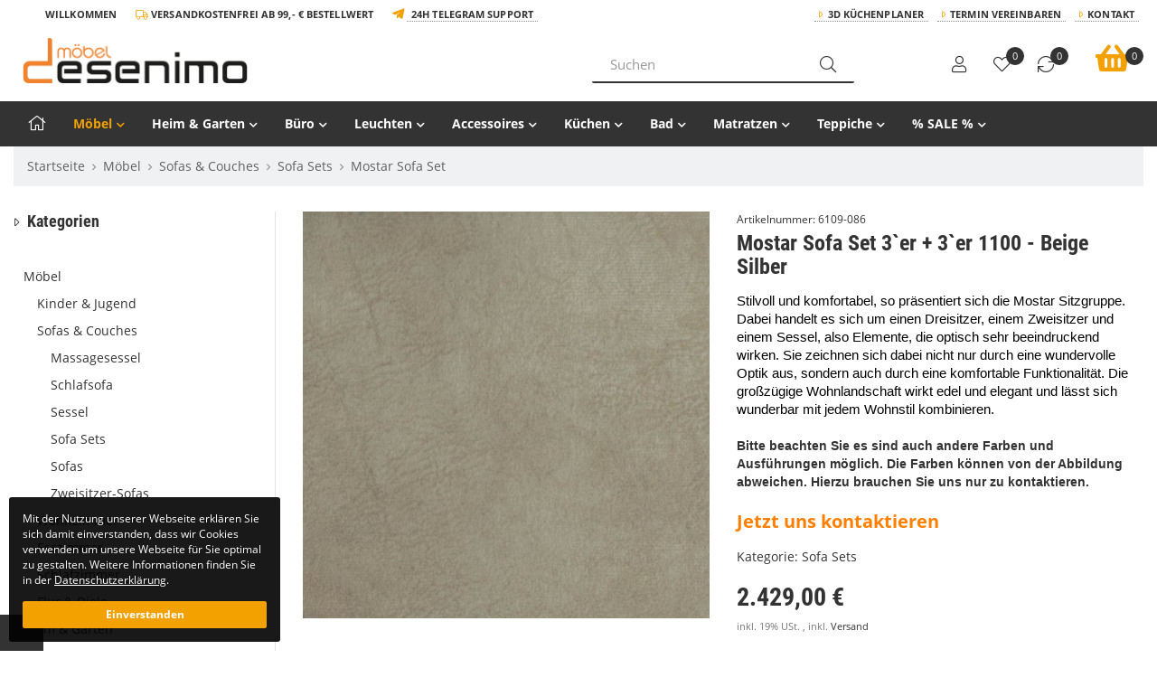

--- FILE ---
content_type: text/html; charset=iso-8859-1
request_url: https://desenimo.de/Mostar-Sofa-Set-3er-3er-1100-Beige-Silber
body_size: 28806
content:
<!DOCTYPE html><html
lang="de" itemscope itemtype="http://schema.org/ItemPage"><head><meta
http-equiv="content-type" content="text/html; charset=iso-8859-1"><meta
name="description" itemprop="description" content="Stilvoll und komfortabel, so präsentiert sich die Mostar Sitzgruppe. Dabei handelt es sich um einen Dreisitzer, einem Zweisitzer und einem Sessel, al"><meta
name="keywords" itemprop="keywords" content="Sofa Set, Sofa, Sofas, Couch, Ecksofa, Sessel, Wohnzimmer"><meta
name="viewport" content="width=device-width, initial-scale=1.0, user-scalable=no"><meta
http-equiv="X-UA-Compatible" content="IE=edge"><meta
name="robots" content="index, follow"><meta
itemprop="image" content="https://desenimo.de/bilder/intern/shoplogo/desenimo-logo-neu.png"><meta
itemprop="url" content="https://desenimo.de/Mostar-Sofa-Set_1"><meta
property="og:type" content="website"><meta
property="og:site_name" content="Mostar Sofa Set - Desenimo Möbel &amp; Küchen | Möbelhaus – Online Bestel, 2.429,00 &#8364;"><meta
property="og:title" content="Mostar Sofa Set - Desenimo Möbel &amp; Küchen | Möbelhaus – Online Bestel, 2.429,00 &#8364;"><meta
property="og:description" content="Stilvoll und komfortabel, so präsentiert sich die Mostar Sitzgruppe. Dabei handelt es sich um einen Dreisitzer, einem Zweisitzer und einem Sessel, al"><meta
property="og:image" content="bilder/intern/shoplogo/desenimo-logo-neu.png"><meta
property="og:url" content="https://desenimo.de/Mostar-Sofa-Set_1"><meta
name="facebook-domain-verification" content="jv0c5024wudrj2x37e9mhm4ao0ajc3"><title
itemprop="name">Mostar Sofa Set - Desenimo Möbel &amp; Küchen | Möbelhaus – Online Bestel, 2.429,00 &#8364;</title><link
rel="dns-prefetch" href="//www.google-analytics.com"><link
rel="preconnect" href="https://desenimo.de"><link
rel="canonical" href="https://desenimo.de/Mostar-Sofa-Set_1"><base
href="https://desenimo.de/"><link
type="image/x-icon" href="templates/Zepter/favicon.ico" rel="shortcut icon"><link
rel="image_src" href="https://desenimo.de/media/image/product/108132/lg/6109-086_mostar-sofa-set-3er-3er-1100-beige-silber.jpg"><meta
property="og:image" content="https://desenimo.de/media/image/product/108132/lg/6109-086_mostar-sofa-set-3er-3er-1100-beige-silber.jpg"><style>@font-face{font-family:'Roboto Condensed';src:local('Roboto Condensed Bold'), local('RobotoCondensed-Bold'), url('templates/Move/fonts/robotocondensed/RobotoCondensed-Bold.woff2') format('woff2');font-weight:bold;font-style:normal;font-display:swap}@font-face{font-family:'Roboto Condensed';src:local('Roboto Condensed Regular'), local('RobotoCondensed-Regular'), url('templates/Move/fonts/robotocondensed/RobotoCondensed-Regular.woff2') format('woff2');font-weight:normal;font-style:normal;font-display:swap}@font-face{font-family:'Open Sans';src:local('Open Sans'), local('OpenSans-Regular'), url('templates/Move/fonts/opensans/OpenSans-Regular.woff2') format('woff2');font-weight:normal;font-style:normal;font-display:swap}@font-face{font-family:'Open Sans';src:local('Open Sans Italic'), local('OpenSans-Italic'), url('templates/Move/fonts/opensans/OpenSans-Italic.woff2') format('woff2');font-weight:normal;font-style:italic;font-display:swap}@font-face{font-family:'Open Sans';src:local('Open Sans Bold'), local('OpenSans-Bold'), url('templates/Move/fonts/opensans/OpenSans-Bold.woff2') format('woff2');font-weight:bold;font-style:normal;font-display:swap}@font-face{font-family:'Font Awesome 5 Pro';font-style:normal;font-display:swap;font-weight:300;font-display:auto;src:url("templates/Move/fonts/fontawesome/fa-light-300.woff2") format("woff2")}@font-face{font-family:'Font Awesome 5 Pro';font-style:normal;font-display:swap;font-weight:900;font-display:auto;src:url("templates/Move/fonts/fontawesome/fa-solid-900.woff2") format("woff2")}@font-face{font-family:'Font Awesome 5 Pro';font-style:normal;font-display:swap;font-weight:400;font-display:auto;src:url("templates/Move/fonts/fontawesome/fa-regular-400.woff2") format("woff2")}@font-face{font-family:'Font Awesome 5 Brands';font-style:normal;font-display:swap;font-weight:normal;font-display:auto;src:url("templates/Move/fonts/fontawesome/fa-brands-400.woff2") format("woff2")}</style><link
rel="stylesheet" href="asset/zepter.css,plugin_css?v=1.02"><link
rel="preload" href="templates/Move/js/jquery-1.12.4.min.js" as="script"><link
rel="preload" href="asset/jtl3.js?v=1.02" as="script"><link
rel="alternate" type="application/rss+xml" title="Newsfeed desenimo.de" href="rss.xml"> <script src="templates/Move/js/jquery-1.12.4.min.js"></script> <script>jQuery.ajaxPrefilter(function(s){if(s.crossDomain){s.contents.script=false;}});</script> <script>var head_conf={head:"jtl",screens:[480,768,992,1200]};(function(n,t){"use strict";function w(){}function u(n,t){if(n){typeof n=="object"&&(n=[].slice.call(n));for(var i=0,r=n.length;i<r;i++)t.call(n,n[i],i)}}function it(n,i){var r=Object.prototype.toString.call(i).slice(8,-1);return i!==t&&i!==null&&r===n}function s(n){return it("Function",n)}function a(n){return it("Array",n)}function et(n){var i=n.split("/"),t=i[i.length-1],r=t.indexOf("?");return r!==-1?t.substring(0,r):t}function f(n){(n=n||w,n._done)||(n(),n._done=1)}function ot(n,t,r,u){var f=typeof n=="object"?n:{test:n,success:!t?!1:a(t)?t:[t],failure:!r?!1:a(r)?r:[r],callback:u||w},e=!!f.test;return e&&!!f.success?(f.success.push(f.callback),i.load.apply(null,f.success)):e||!f.failure?u():(f.failure.push(f.callback),i.load.apply(null,f.failure)),i}function v(n){var t={},i,r;if(typeof n=="object")for(i in n)!n[i]||(t={name:i,url:n[i]});else t={name:et(n),url:n};return(r=c[t.name],r&&r.url===t.url)?r:(c[t.name]=t,t)}function y(n){n=n||c;for(var t in n)if(n.hasOwnProperty(t)&&n[t].state!==l)return!1;return!0}function st(n){n.state=ft;u(n.onpreload,function(n){n.call()})}function ht(n){n.state===t&&(n.state=nt,n.onpreload=[],rt({url:n.url,type:"cache"},function(){st(n)}))}function ct(){var n=arguments,t=n[n.length-1],r=[].slice.call(n,1),f=r[0];return(s(t)||(t=null),a(n[0]))?(n[0].push(t),i.load.apply(null,n[0]),i):(f?(u(r,function(n){s(n)||!n||ht(v(n))}),b(v(n[0]),s(f)?f:function(){i.load.apply(null,r)})):b(v(n[0])),i)}function lt(){var n=arguments,t=n[n.length-1],r={};return(s(t)||(t=null),a(n[0]))?(n[0].push(t),i.load.apply(null,n[0]),i):(u(n,function(n){n!==t&&(n=v(n),r[n.name]=n)}),u(n,function(n){n!==t&&(n=v(n),b(n,function(){y(r)&&f(t)}))}),i)}function b(n,t){if(t=t||w,n.state===l){t();return}if(n.state===tt){i.ready(n.name,t);return}if(n.state===nt){n.onpreload.push(function(){b(n,t)});return}n.state=tt;rt(n,function(){n.state=l;t();u(h[n.name],function(n){f(n)});o&&y()&&u(h.ALL,function(n){f(n)})})}function at(n){n=n||"";var t=n.split("?")[0].split(".");return t[t.length-1].toLowerCase()}function rt(t,i){function e(t){t=t||n.event;u.onload=u.onreadystatechange=u.onerror=null;i()}function o(f){f=f||n.event;(f.type==="load"||/loaded|complete/.test(u.readyState)&&(!r.documentMode||r.documentMode<9))&&(n.clearTimeout(t.errorTimeout),n.clearTimeout(t.cssTimeout),u.onload=u.onreadystatechange=u.onerror=null,i())}function s(){if(t.state!==l&&t.cssRetries<=20){for(var i=0,f=r.styleSheets.length;i<f;i++)if(r.styleSheets[i].href===u.href){o({type:"load"});return}t.cssRetries++;t.cssTimeout=n.setTimeout(s,250)}}var u,h,f;i=i||w;h=at(t.url);h==="css"?(u=r.createElement("link"),u.type="text/"+(t.type||"css"),u.rel="stylesheet",u.href=t.url,t.cssRetries=0,t.cssTimeout=n.setTimeout(s,500)):(u=r.createElement("script"),u.type="text/"+(t.type||"javascript"),u.src=t.url);u.onload=u.onreadystatechange=o;u.onerror=e;u.async=!1;u.defer=!1;t.errorTimeout=n.setTimeout(function(){e({type:"timeout"})},7e3);f=r.head||r.getElementsByTagName("head")[0];f.insertBefore(u,f.lastChild)}function vt(){for(var t,u=r.getElementsByTagName("script"),n=0,f=u.length;n<f;n++)if(t=u[n].getAttribute("data-headjs-load"),!!t){i.load(t);return}}function yt(n,t){var v,p,e;return n===r?(o?f(t):d.push(t),i):(s(n)&&(t=n,n="ALL"),a(n))?(v={},u(n,function(n){v[n]=c[n];i.ready(n,function(){y(v)&&f(t)})}),i):typeof n!="string"||!s(t)?i:(p=c[n],p&&p.state===l||n==="ALL"&&y()&&o)?(f(t),i):(e=h[n],e?e.push(t):e=h[n]=[t],i)}function e(){if(!r.body){n.clearTimeout(i.readyTimeout);i.readyTimeout=n.setTimeout(e,50);return}o||(o=!0,vt(),u(d,function(n){f(n)}))}function k(){r.addEventListener?(r.removeEventListener("DOMContentLoaded",k,!1),e()):r.readyState==="complete"&&(r.detachEvent("onreadystatechange",k),e())}var r=n.document,d=[],h={},c={},ut="async"in r.createElement("script")||"MozAppearance"in r.documentElement.style||n.opera,o,g=n.head_conf&&n.head_conf.head||"head",i=n[g]=n[g]||function(){i.ready.apply(null,arguments)},nt=1,ft=2,tt=3,l=4,p;if(r.readyState==="complete")e();else if(r.addEventListener)r.addEventListener("DOMContentLoaded",k,!1),n.addEventListener("load",e,!1);else{r.attachEvent("onreadystatechange",k);n.attachEvent("onload",e);p=!1;try{p=!n.frameElement&&r.documentElement}catch(wt){}p&&p.doScroll&&function pt(){if(!o){try{p.doScroll("left")}catch(t){n.clearTimeout(i.readyTimeout);i.readyTimeout=n.setTimeout(pt,50);return}e()}}()}i.load=i.js=ut?lt:ct;i.test=ot;i.ready=yt;i.ready(r,function(){y()&&u(h.ALL,function(n){f(n)});i.feature&&i.feature("domloaded",!0)})})(window);(function(n,t){"use strict";jQuery["fn"]["ready"]=function(fn){jtl["ready"](function(){jQuery["ready"]["promise"]()["done"](fn)});return jQuery}})(window);</script> <style>#fieldset-payment .form-group > div:hover, #checkout-shipping-payment .form-group>div:hover{background-color:#eee;color:black}#fieldset-payment [id*="_mollie"] label{}#fieldset-payment [id*="_mollie"] label::after{clear:both;content:' ';display:block}#fieldset-payment [id*="_mollie"] label span
small{line-height:48px}#fieldset-payment [id*="_mollie"] label
img{float:right}</style><meta
name="google-site-verification" content="GIg6u5RMAYpuOoVH0MCdGbQLwetBnyAVhIbxaRh0EP4">
 <script type="text/javascript">var gaProperty='UA-143367480-1'
var disableStr='ga-disable-'+gaProperty;function gaOptoutCheck(){if(window.localStorage){if(window.localStorage.getItem('gaOptOut')==='true'){$('#gaOptoutStatus').html('Status: Opt-Out-Cookie ist gesetzt (Tracking inaktiv)');$('#gaOptoutLink').html('Google Analytics aktivieren');$('#gaOptoutLink').removeClass('optOut');$('#gaOptoutLink').addClass('optIn');}}else{if(document.cookie.indexOf(gaOptOut+'=true')>-1){$('#gaOptoutStatus').html('Status: Opt-Out-Cookie ist gesetzt (Tracking inaktiv)');$('#gaOptoutLink').html('Google Analytics aktivieren');$('#gaOptoutLink').removeClass('optOut');$('#gaOptoutLink').addClass('optIn');}}}
function gaOptout(){if(window.localStorage)window.localStorage.setItem('gaOptOut','true');document.cookie=disableStr+'=true; expires=Thu, 31 Dec 2099 23:59:59 UTC; path=/';window[disableStr]=true;$('#gaOptoutStatus').html('Status: Opt-Out-Cookie ist gesetzt (Tracking inaktiv)');$('#gaOptoutLink').html('Google Analytics aktivieren');$('#gaOptoutLink').addClass('optIn');$('#gaOptoutLink').removeClass('optOut');$('#gaOptOutModal').modal();}
function gaOptin(){if(window.localStorage)window.localStorage.setItem('gaOptOut','false');document.cookie=disableStr+'=false; expires=Thu, 31 Dec 2099 23:59:59 UTC; path=/';window[disableStr]=false;$('#gaOptoutStatus').html('Status: Opt-Out-Cookie ist nicht gesetzt (Tracking aktiv)');$('#gaOptoutLink').html('Google Analytics deaktivieren');$('#gaOptoutLink').addClass('optOut');$('#gaOptoutLink').removeClass('optIn');$('#gaOptInModal').modal();}</script> <script type="text/javascript">$(window).load(function(){gaOptoutCheck();});$(document).ready(function(){$('#gaOptoutLink').click(function(e){e.preventDefault();if($(this).hasClass('optOut')){gaOptout();}else if($(this).hasClass('optIn')){gaOptin();}});$('.gaOptoutLink.optIn').click(function(e){e.preventDefault();gaOptin();});});</script> <script type="text/javascript">var gaOptOut='ga-disable-UA-143367480-1';if(window.localStorage){if(window.localStorage.getItem('gaOptOut')==='true')window[gaOptOut]=true;}else{if(document.cookie.indexOf(gaOptOut+'=true')>-1)window[gaOptOut]=true;}
(function(i,s,o,g,r,a,m){i['GoogleAnalyticsObject']=r;i[r]=i[r]||function(){(i[r].q=i[r].q||[]).push(arguments)},i[r].l=1*new Date();a=s.createElement(o),m=s.getElementsByTagName(o)[0];a.async=1;a.src=g;m.parentNode.insertBefore(a,m)})(window,document,'script','//www.google-analytics.com/analytics.js','ga');ga('create','UA-143367480-1','auto');ga('set','anonymizeIp',true);ga('set','dimension1','6109-086');ga('set','dimension2','product');ga('set','dimension3','2429');ga('set','dimension4','Sofa Sets');ga('require','displayfeatures');ga('send','pageview');$(window).load(function(){setTimeout(function(){var start=new Date();var offset=$('#content').offset();var top=offset.top;var hoehe=$('#content').outerHeight();var footer=$('#footer').outerHeight(true);var scrollweg=hoehe+top-footer
var steps=10;var etappe=Math.ceil(scrollweg/steps);var st=0;var modulo=0;var prozent=0;var pruef_arr=new Array();var woerter=getWoerter('#content');console.log(top+' - '+hoehe+' - '+scrollweg);$(window).scroll(function(event){;st=$(this).scrollTop();modulo=st%etappe;if(modulo<25){var jetzt=new Date();sekunden=parseInt((jetzt.getTime()-start.getTime())/1000);prozent=Math.round(Math.floor((st/scrollweg)*10),0)*10;if(prozent>0&&pruef_arr[prozent]!=1){gelesen=Math.round(3.3*sekunden,0);gelesenProzent=Math.round((gelesen/woerter)*10,0)*10;console.log(prozent+'% gescrollt; nach '+sekunden+' Sekunden;'+gelesen+' Woerter von '+woerter+' ('+gelesenProzent+'%)');ga('send','event','Scroll-/Leseleistung',prozent+'% gescrollt','nach '+sekunden+'s - pot. '+gelesenProzent+'% gelesen',prozent);pruef_arr[prozent]=1}}});},1);});function getWoerter(element){;var contentText='';$(element+' *').each(function(){if($(this).prop("tagName")!='IFRAME'){contentText=contentText+' '+$(this).contents();}});var woerter=(contentText+" ").replace(/(<[^>]*?".*"[^>]*?>)/g," ").replace(/<[^>]*?>/g," ").split(/[\s]+/).length-2;return woerter;};</script> </head><body
data-page="1" class="body-offcanvas has-left sticky"><div
id="main-wrapper" class="main-wrapper fluid aside-active"><header
class="hidden-print standard-header container-block fixed-navbar" id="evo-nav-wrapper"><div
id="top-bar" class="top-bar text-right clearfix visible-md visible-lg"><div
class="container"><div
class="innerbox"><ul
class="list-inline pull-left"><li
class="translator hidden-xs"><div
id="google_translate_element"></div> <script>function googleTranslateElementInit(){new google.translate.TranslateElement({pageLanguage:'de',includedLanguages:'da,de,en,fi,fr,ga,it,nl,no,pl,pt,ru,sv,sk,es,cs,tr',layout:google.translate.TranslateElement.InlineLayout.SIMPLE},'google_translate_element');}</script><script src="https://translate.google.com/translate_a/element.js?cb=googleTranslateElementInit"></script> </li><li
class="trenner right">Willkommen</li><li
class="trenner right">
<i
class="fal fa-truck"></i> Versandkostenfrei ab 99,- € Bestellwert</li><li
class="trenner right">
<i
class="fab fa-telegram-plane fa-lg"></i> <a
href="Rufen%20Sie%20uns%20an,%20Mo-Sa.%2010-19%20Uhr">24h Telegram Support</a></li></ul><ul
class="cms-pages list-inline pull-right hidden-xs"><li
class=""><a
href="https://desenimo.de/3D-Kuechenplaner_1">3D Küchenplaner</a></li><li
class=""><a
href="https://desenimo.de/Termin-Vereinbaren">Termin Vereinbaren</a></li><li
class=""><a
href="https://desenimo.de/Kontakt" rel="nofollow" title="Kontaktformular">Kontakt</a></li></ul></div></div></div><div
class="container"><div
id="header-branding" class="branding standard-header"><div
class="row"><div
class="mobile col-xs-2 col-sm-1 visible-sm visible-xs">
<a
href="#mobile-menu"><div
class="hamburger" id="hamburger">
<span
class="line"></span>
<span
class="line"></span>
<span
class="line"></span></div>
</a></div><div
class="col-xs-5 col-sm-3 col-md-4 col-lg-6" id="logo" itemprop="publisher" itemscope itemtype="http://schema.org/Organization" itemid=""><div
class="header-logo">
<span
itemprop="name" class="hidden"></span><meta
itemprop="url" content="https://desenimo.de"><meta
itemprop="logo" content="https://desenimo.de/bilder/intern/shoplogo/desenimo-logo-neu.png">
<a
href="https://desenimo.de" title="desenimo.de">
<img
src="bilder/intern/shoplogo/desenimo-logo-neu.png" width="1000" height="201" alt="desenimo.de" class="img-responsive">
</a></div></div><div
class="col-xs-12 col-sm-4 col-md-4 col-lg-3 hidden-sm- hidden-xs"><div
id="search" class="text-left"><form
action="navi.php" method="GET"><div
class="input-group">
<input
name="qs" type="text" class="form-control ac_input" placeholder="Suchen" autocomplete="off" aria-label="Suchen">
<span
class="input-group-addon">
<button
type="submit" name="search" id="search-submit-button" aria-label="Suchen">
<span
class="fal fa-search"></span>
</button>
</span></div><div
class="lightsearch-wrapper"><div
class="search-body">Sie können auch mehrere Begriffe verwenden</div></div></form></div></div><div
class="col-xs-5 visible-xs"><ul
class="header-shop-nav nav navbar-nav force-float mobile horizontal pull-right"><li><a
class="mobile-search"><span
class="fal fa-search fa-lg"></span></a></li><li
class="cart-menu "><a
href="https://desenimo.de/warenkorb.php" title="Warenkorb"><span
class="fal fa-shopping-cart fa-lg"></span><sup
class="badge">0</sup></a></li></ul></div><div
class="search-wrapper col-xs-12 col-sm-5 col-md-6 col-lg-7 hidden-lg hidden-md hidden-sm"><div
class="row"><div
class="col-xs-12 col-md-6 col-lg-7"><div
id="search" class="text-left"><form
action="navi.php" method="GET"><div
class="input-group">
<input
name="qs" type="text" class="form-control ac_input" placeholder="Suchen" autocomplete="off" aria-label="Suchen"><span
class="input-group-addon"><button
type="submit" name="search" id="search-submit-button" aria-label="Suchen"><span
class="fal fa-search"></span></button></span></div><div
class="lightsearch-wrapper"><div
class="search-body">Sie können auch mehrere Begriffe verwenden</div></div></form></div></div><div
class="col-xs-12 col-md-6 col-lg-5 hidden-sm hidden-xs"><div
class="phone">
<i
class="fal fa-phone fa-flip-horizontal"></i><div><p>062131956223 / info@desenimo.de</p>Rufen Sie uns an, Mo-Sa. 10-19 Uhr</div></div></div></div></div><div
class="col-xs-2 col-sm-4 col-md-4 col-lg-3 hidden-xs" id="shop-nav"><ul
class="header-shop-nav nav navbar-nav force-float horizontal pull-right"><li
class="hidden-xs"><a
class="text-center" href="https://desenimo.de/Mein-Konto" title="Anmelden"><span
class="fal fa-user fa-lg"></span><div
class="small">Anmelden</div></a></li><li
class="hidden-xs wish-list-menu text-center"><a
href="https://desenimo.de/Mein-Konto?wllist=1" title="Zum Wunschzettel"><span
class="fal fa-heart fa-lg"></span><sup
class="badge">0</sup><div
class="small">Wunschzettel</div></a></li><li
class="hidden-xs compare-list-menu text-center"><a
href="https://desenimo.de/vergleichsliste.php" title="Vergleichsliste" class="link_to_comparelist popup"><span
class="fal fa-sync fa-lg"></span><sup
class="badge">0</sup><div
class="small">Vergleichsliste</div></a></li><li
class="hidden-xs cart-menu dropdown" data-toggle="basket-items">
<a
href="https://desenimo.de/warenkorb.php" class="dropdown-toggle text-center" data-toggle="dropdown" title="Warenkorb">
<span
class="fal fa-shopping-cart fa-2x"></span>
<sup
class="badge">
0
</sup><div
class="small hidden-sm">
<strong>Warenkorb</strong>
0 Artikel</div>
</a><ul
class="cart-dropdown dropdown-menu dropdown-menu-right"><li>
<a
href="https://desenimo.de/warenkorb.php" title="Es befinden sich keine Artikel im Warenkorb">Es befinden sich keine Artikel im Warenkorb</a></li></ul></li></ul></div></div></div></div><div
class="category-nav navbar-wrapper hidden-xs hidden-sm"><div
id="evo-main-nav-wrapper" class="nav-wrapper do-affix"><nav
id="evo-main-nav" class="navbar navbar-default"><div
class="container"><div
class="navbar-header visible-affix pull-left hidden-xs hidden-sm"><a
class="navbar-brand" href="https://desenimo.de" title="desenimo.de"><img
src="bilder/intern/shoplogo/desenimo-logo-neu.png" width="1000" height="201" alt="desenimo.de" class="img-responsive-height"></a></div><div
class="megamenu"><ul
class="nav navbar-nav force-float"><li><a
href="https://desenimo.de"><i
class="fal fa-home fa-lg"></i></a></li><li
class="dropdown megamenu-fw active">
<a
href="Moebel" class="dropdown-toggle" data-toggle="dropdown" data-hover="dropdown" data-delay="300" data-hover-delay="100" data-close-others="true">Möbel<span
class="caret"></span></a><ul
class="dropdown-menu keepopen"><li><div
class="container megamenu-content"><div
class="row"><div
class="col-xs-12 mega-categories"><div
class="row row-eq-height row-eq-img-height"><div
class="col-xs-6 col-sm-3 col-md-3 col-lg-2  col-lg-2"><div
class="category-wrapper "><div
class="img bottom10"><a
href="Kinder-Jugend"><img
src="https://desenimo.de/bilder/kategorien/Kinder-Jugend.jpg" class="image img-responsive" alt="Möbel"></a></div><div
class="caption"><strong
class="h5 title"><a
href="Kinder-Jugend"><span>Kinder &amp; Jugend</span></a></strong></div><ul
class="list-unstyled subsub top10"><li><a
href="Accessoires_2"><i
class="fal fa-angle-right"></i> Accessoires</a></li><li><a
href="Baby-Kleinkind"><i
class="fal fa-angle-right"></i> Baby &amp; Kleinkind</a></li><li><a
href="Etagenbett"><i
class="fal fa-angle-right"></i> Etagenbett</a></li><li><a
href="Jugendzimmer"><i
class="fal fa-angle-right"></i> Jugendzimmer</a></li><li><a
href="Kinderzimmer"><i
class="fal fa-angle-right"></i> Kinderzimmer</a></li><li><a
href="Spielzeuge"><i
class="fal fa-angle-right"></i> Spielzeuge</a></li></ul></div></div><div
class="col-xs-6 col-sm-3 col-md-3 col-lg-2  col-lg-2"><div
class="category-wrapper  active"><div
class="img bottom10"><a
href="Sofas-Couches"><img
src="https://desenimo.de/bilder/kategorien/Sofas-Couches.jpg" class="image img-responsive" alt="Möbel"></a></div><div
class="caption"><strong
class="h5 title"><a
href="Sofas-Couches"><span>Sofas &amp; Couches</span></a></strong></div><ul
class="list-unstyled subsub top10"><li><a
href="Massagesessel"><i
class="fal fa-angle-right"></i> Massagesessel</a></li><li><a
href="Schlafsofa"><i
class="fal fa-angle-right"></i> Schlafsofa</a></li><li><a
href="Sessel"><i
class="fal fa-angle-right"></i> Sessel</a></li><li
class="active"><a
href="Sofa-Sets"><i
class="fal fa-angle-right"></i> Sofa Sets</a></li><li><a
href="Sofas"><i
class="fal fa-angle-right"></i> Sofas</a></li><li><a
href="Zweisitzer-Sofas"><i
class="fal fa-angle-right"></i> Zweisitzer-Sofas</a></li></ul></div></div><div
class="col-xs-6 col-sm-3 col-md-3 col-lg-2  col-lg-2"><div
class="category-wrapper "><div
class="img bottom10"><a
href="Wohnzimmer"><img
src="https://desenimo.de/bilder/kategorien/Wohnzimmer.jpg" class="image img-responsive" alt="Möbel"></a></div><div
class="caption"><strong
class="h5 title"><a
href="Wohnzimmer"><span>Wohnzimmer</span></a></strong></div><ul
class="list-unstyled subsub top10"><li><a
href="Beistelltische"><i
class="fal fa-angle-right"></i> Beistelltische</a></li><li><a
href="Couchtische"><i
class="fal fa-angle-right"></i> Couchtische</a></li><li><a
href="Kommoden-Sideboards"><i
class="fal fa-angle-right"></i> Kommoden &amp; Sideboards</a></li><li><a
href="Polsterhocker"><i
class="fal fa-angle-right"></i> Polsterhocker</a></li><li><a
href="Regale-Vitrine"><i
class="fal fa-angle-right"></i> Regale &amp; Vitrine</a></li><li><a
href="TV-Moebel"><i
class="fal fa-angle-right"></i> TV - Möbel</a></li></ul></div></div><div
class="col-xs-6 col-sm-3 col-md-3 col-lg-2  col-lg-2"><div
class="category-wrapper "><div
class="img bottom10"><a
href="Esszimmer"><img
src="https://desenimo.de/bilder/kategorien/Esszimmer.jpg" class="image img-responsive" alt="Möbel"></a></div><div
class="caption"><strong
class="h5 title"><a
href="Esszimmer"><span>Esszimmer</span></a></strong></div><ul
class="list-unstyled subsub top10"><li><a
href="Bar-Sets"><i
class="fal fa-angle-right"></i> Bar - Sets</a></li><li><a
href="Barhocker-Barstuehle"><i
class="fal fa-angle-right"></i> Barhocker &amp; Barstühle</a></li><li><a
href="Esstische"><i
class="fal fa-angle-right"></i> Esstische</a></li><li><a
href="Esszimmer-Sets"><i
class="fal fa-angle-right"></i> Esszimmer - Sets</a></li><li><a
href="Esszimmerstuehle"><i
class="fal fa-angle-right"></i> Esszimmerstühle</a></li><li><a
href="Sitzbaenke"><i
class="fal fa-angle-right"></i> Sitzbänke</a></li></ul></div></div><div
class="col-xs-6 col-sm-3 col-md-3 col-lg-2  col-lg-2"><div
class="category-wrapper "><div
class="img bottom10"><a
href="https-//jtlshopdesenimode/Schlafzimmer"><img
src="https://desenimo.de/bilder/kategorien/https---jtlshopdesenimode-Schlafzimmer.jpg" class="image img-responsive" alt="Möbel"></a></div><div
class="caption"><strong
class="h5 title"><a
href="https-//jtlshopdesenimode/Schlafzimmer"><span>Schlafzimmer</span></a></strong></div><ul
class="list-unstyled subsub top10"><li><a
href="Betten-Bettgestelle"><i
class="fal fa-angle-right"></i> Betten &amp; Bettgestelle</a></li><li><a
href="Hocker"><i
class="fal fa-angle-right"></i> Hocker</a></li><li><a
href="Kleiderschraenke"><i
class="fal fa-angle-right"></i> Kleiderschränke</a></li><li><a
href="Kommoden-Nachttische"><i
class="fal fa-angle-right"></i> Kommoden &amp; Nachttische</a></li><li><a
href="Schlafzimmer-Sets"><i
class="fal fa-angle-right"></i> Schlafzimmer - Sets</a></li><li><a
href="Schminktische"><i
class="fal fa-angle-right"></i> Schminktische</a></li></ul></div></div><div
class="col-xs-6 col-sm-3 col-md-3 col-lg-2  col-lg-2"><div
class="category-wrapper "><div
class="img bottom10"><a
href="Flur-Diele"><img
src="https://desenimo.de/bilder/kategorien/Flur-Diele.jpg" class="image img-responsive" alt="Möbel"></a></div><div
class="caption"><strong
class="h5 title"><a
href="Flur-Diele"><span>Flur &amp; Diele</span></a></strong></div><ul
class="list-unstyled subsub top10"><li><a
href="Garderoben-Sets"><i
class="fal fa-angle-right"></i> Garderoben - Sets</a></li><li><a
href="Konsolentische"><i
class="fal fa-angle-right"></i> Konsolentische</a></li><li><a
href="Schuhschraenke"><i
class="fal fa-angle-right"></i> Schuhschränke</a></li><li><a
href="Sitzbaenke_2"><i
class="fal fa-angle-right"></i> Sitzbänke</a></li></ul></div></div></div></div></div></div></li></ul></li><li
class="dropdown megamenu-fw">
<a
href="Heim-Garten" class="dropdown-toggle" data-toggle="dropdown" data-hover="dropdown" data-delay="300" data-hover-delay="100" data-close-others="true">Heim &amp; Garten<span
class="caret"></span></a><ul
class="dropdown-menu keepopen"><li><div
class="container megamenu-content"><div
class="row"><div
class="col-xs-12 mega-categories"><div
class="row row-eq-height row-eq-img-height"><div
class="col-xs-6 col-sm-3 col-md-3 col-lg-2  col-lg-2"><div
class="category-wrapper "><div
class="img bottom10"><a
href="Gartenmoebel"><img
src="https://desenimo.de/bilder/kategorien/Gartenmoebel.jpg" class="image img-responsive" alt="Heim &amp; Garten"></a></div><div
class="caption"><strong
class="h5 title"><a
href="Gartenmoebel"><span>Gartenmöbel</span></a></strong></div><ul
class="list-unstyled subsub top10"><li><a
href="Garten-Bistro-Set"><i
class="fal fa-angle-right"></i> Garten Bistro-Set</a></li><li><a
href="Garten-Aufbewahrungsbox"><i
class="fal fa-angle-right"></i> Garten-Aufbewahrungsbox</a></li><li><a
href="Garten-Essgruppe"><i
class="fal fa-angle-right"></i> Garten-Essgruppe</a></li><li><a
href="Garten-Hochbeet"><i
class="fal fa-angle-right"></i> Garten-Hochbeet</a></li><li><a
href="Garten-Lounge-Set"><i
class="fal fa-angle-right"></i> Garten-Lounge-Set</a></li><li><a
href="Gartenbar-Set"><i
class="fal fa-angle-right"></i> Gartenbar-Set</a></li><li><a
href="Gartenbetten-Haengematten"><i
class="fal fa-angle-right"></i> Gartenbetten &amp; Hängematten</a></li><li><a
href="Gartenbaenke-Schaukeln"><i
class="fal fa-angle-right"></i> Gartenbänke &amp; Schaukeln</a></li><li><a
href="Gartensofas"><i
class="fal fa-angle-right"></i> Gartensofas</a></li><li><a
href="Gartenstuehle"><i
class="fal fa-angle-right"></i> Gartenstühle</a></li><li
class="more"><a
href="Gartenmoebel"><i
class="fa fa-chevron-circle-right"></i> mehr <span
class="remaining">(3)</span></a></li></ul></div></div><div
class="col-xs-6 col-sm-3 col-md-3 col-lg-2  col-lg-2"><div
class="category-wrapper "><div
class="img bottom10"><a
href="Haushaltsbedarf"><img
src="https://desenimo.de/bilder/kategorien/Haushaltsbedarf.jpg" class="image img-responsive" alt="Heim &amp; Garten"></a></div><div
class="caption"><strong
class="h5 title"><a
href="Haushaltsbedarf"><span>Haushaltsbedarf</span></a></strong></div><ul
class="list-unstyled subsub top10"><li><a
href="Abfallbehaelter-Zubehoer"><i
class="fal fa-angle-right"></i> Abfallbehälter-Zubehör</a></li><li><a
href="Muelltonnen-Abfalleimer"><i
class="fal fa-angle-right"></i> Mülltonnen &amp; Abfalleimer</a></li><li><a
href="Spuele"><i
class="fal fa-angle-right"></i> Spüle</a></li><li><a
href="Waschmaschinen-schraenke"><i
class="fal fa-angle-right"></i> Waschmaschinen &amp; -schränke</a></li><li><a
href="Waeschezubehoer-Waeschekoerbe"><i
class="fal fa-angle-right"></i> Wäschezubehör &amp; Wäschekörbe</a></li></ul></div></div><div
class="col-xs-6 col-sm-3 col-md-3 col-lg-2  col-lg-2"><div
class="category-wrapper "><div
class="img bottom10"><a
href="Gartenpflege"><img
src="https://desenimo.de/bilder/kategorien/Gartenpflege.jpg" class="image img-responsive" alt="Heim &amp; Garten"></a></div><div
class="caption"><strong
class="h5 title"><a
href="Gartenpflege"><span>Gartenpflege</span></a></strong></div><ul
class="list-unstyled subsub top10"><li><a
href="Blumentoepfe-Pflanzgefaesse"><i
class="fal fa-angle-right"></i> Blumentöpfe &amp; Pflanzgefäße</a></li><li><a
href="Gartenmaschinen"><i
class="fal fa-angle-right"></i> Gartenmaschinen</a></li><li><a
href="Gartenwerkzeuge"><i
class="fal fa-angle-right"></i> Gartenwerkzeuge</a></li><li><a
href="Gewaechshaeuser"><i
class="fal fa-angle-right"></i> Gewächshäuser</a></li><li><a
href="Kompostierung"><i
class="fal fa-angle-right"></i> Kompostierung</a></li><li><a
href="Pflanzenstaender"><i
class="fal fa-angle-right"></i> Pflanzenständer</a></li></ul></div></div><div
class="col-xs-6 col-sm-3 col-md-3 col-lg-2  col-lg-2"><div
class="category-wrapper "><div
class="img bottom10"><a
href="Gartenbauten"><img
src="https://desenimo.de/bilder/kategorien/Gartenbauten.jpg" class="image img-responsive" alt="Heim &amp; Garten"></a></div><div
class="caption"><strong
class="h5 title"><a
href="Gartenbauten"><span>Gartenbauten</span></a></strong></div><ul
class="list-unstyled subsub top10"><li><a
href="Gartenschuppen-Geraeteschuppen"><i
class="fal fa-angle-right"></i> Gartenschuppen &amp; Geräteschuppen</a></li><li><a
href="Gartenzaun-Gartentor"><i
class="fal fa-angle-right"></i> Gartenzaun &amp; Gartentor</a></li><li><a
href="Pavillons-Partyzelte"><i
class="fal fa-angle-right"></i> Pavillons &amp; Partyzelte</a></li><li><a
href="Pflanzkuebel"><i
class="fal fa-angle-right"></i> Pflanzkübel</a></li></ul></div></div><div
class="col-xs-6 col-sm-3 col-md-3 col-lg-2  col-lg-2"><div
class="category-wrapper "><div
class="img bottom10"><a
href="Dekoration"><img
src="https://desenimo.de/bilder/kategorien/Dekoration.jpg" class="image img-responsive" alt="Heim &amp; Garten"></a></div><div
class="caption"><strong
class="h5 title"><a
href="Dekoration"><span>Dekoration</span></a></strong></div><ul
class="list-unstyled subsub top10"><li><a
href="Brunnen-Wasserfaelle"><i
class="fal fa-angle-right"></i> Brunnen &amp; Wasserfälle</a></li><li><a
href="Kunstrasen"><i
class="fal fa-angle-right"></i> Kunstrasen</a></li><li><a
href="Raumteiler"><i
class="fal fa-angle-right"></i> Raumteiler</a></li></ul></div></div><div
class="col-xs-6 col-sm-3 col-md-3 col-lg-2  col-lg-2"><div
class="category-wrapper "><div
class="img bottom10"><a
href="Fensterdrapierung"><img
src="https://desenimo.de/bilder/kategorien/Fensterdrapierung.jpg" class="image img-responsive" alt="Heim &amp; Garten"></a></div><div
class="caption"><strong
class="h5 title"><a
href="Fensterdrapierung"><span>Fensterdrapierung</span></a></strong></div><ul
class="list-unstyled subsub top10"><li><a
href="Fliegengitter-Insektenschutz"><i
class="fal fa-angle-right"></i> Fliegengitter &amp; Insektenschutz</a></li><li><a
href="Jalousien-Rollos"><i
class="fal fa-angle-right"></i> Jalousien &amp; Rollos</a></li><li><a
href="Markisen"><i
class="fal fa-angle-right"></i> Markisen</a></li></ul></div></div></div></div></div></div></li></ul></li><li
class="dropdown megamenu-fw">
<a
href="Buero" class="dropdown-toggle" data-toggle="dropdown" data-hover="dropdown" data-delay="300" data-hover-delay="100" data-close-others="true">Büro<span
class="caret"></span></a><ul
class="dropdown-menu keepopen"><li><div
class="container megamenu-content"><div
class="row"><div
class="col-xs-12 mega-categories"><div
class="row row-eq-height row-eq-img-height"><div
class="col-xs-6 col-sm-3 col-md-3 col-lg-2  col-lg-2"><div
class="category-wrapper "><div
class="img bottom10"><a
href="Arbeitshocker"><img
src="https://desenimo.de/bilder/kategorien/Arbeitshocker.jpg" class="image img-responsive" alt="Büro"></a></div><div
class="caption"><strong
class="h5 title"><a
href="Arbeitshocker"><span>Arbeitshocker</span></a></strong></div></div></div><div
class="col-xs-6 col-sm-3 col-md-3 col-lg-2  col-lg-2"><div
class="category-wrapper "><div
class="img bottom10"><a
href="Besucherstuehle"><img
src="https://desenimo.de/bilder/kategorien/Besucherstuehle.jpg" class="image img-responsive" alt="Büro"></a></div><div
class="caption"><strong
class="h5 title"><a
href="Besucherstuehle"><span>Besucherstühle</span></a></strong></div></div></div><div
class="col-xs-6 col-sm-3 col-md-3 col-lg-2  col-lg-2"><div
class="category-wrapper "><div
class="img bottom10"><a
href="Buerobedarf"><img
src="https://desenimo.de/bilder/kategorien/Buerobedarf.jpg" class="image img-responsive" alt="Büro"></a></div><div
class="caption"><strong
class="h5 title"><a
href="Buerobedarf"><span>Bürobedarf</span></a></strong></div></div></div><div
class="col-xs-6 col-sm-3 col-md-3 col-lg-2  col-lg-2"><div
class="category-wrapper "><div
class="img bottom10"><a
href="Bueroschraenke"><img
src="https://desenimo.de/bilder/kategorien/Bueroschraenke.jpg" class="image img-responsive" alt="Büro"></a></div><div
class="caption"><strong
class="h5 title"><a
href="Bueroschraenke"><span>Büroschränke</span></a></strong></div></div></div><div
class="col-xs-6 col-sm-3 col-md-3 col-lg-2  col-lg-2"><div
class="category-wrapper "><div
class="img bottom10"><a
href="Buerostuehle"><img
src="https://desenimo.de/bilder/kategorien/Buerostuehle.jpg" class="image img-responsive" alt="Büro"></a></div><div
class="caption"><strong
class="h5 title"><a
href="Buerostuehle"><span>Bürostühle</span></a></strong></div></div></div><div
class="col-xs-6 col-sm-3 col-md-3 col-lg-2  col-lg-2"><div
class="category-wrapper "><div
class="img bottom10"><a
href="Buerotische"><img
src="https://desenimo.de/bilder/kategorien/Buerotische.jpg" class="image img-responsive" alt="Büro"></a></div><div
class="caption"><strong
class="h5 title"><a
href="Buerotische"><span>Bürotische</span></a></strong></div></div></div><div
class="col-xs-6 col-sm-3 col-md-3 col-lg-2  col-lg-2"><div
class="category-wrapper "><div
class="img bottom10"><a
href="Gaming-Racing-Stuehle"><img
src="https://desenimo.de/bilder/kategorien/Gaming-Racing-Stuehle.jpg" class="image img-responsive" alt="Büro"></a></div><div
class="caption"><strong
class="h5 title"><a
href="Gaming-Racing-Stuehle"><span>Gaming &amp; Racing Stühle</span></a></strong></div></div></div><div
class="col-xs-6 col-sm-3 col-md-3 col-lg-2  col-lg-2"><div
class="category-wrapper "><div
class="img bottom10"><a
href="Zubehoer"><img
src="https://desenimo.de/bilder/kategorien/Zubehoer.jpg" class="image img-responsive" alt="Büro"></a></div><div
class="caption"><strong
class="h5 title"><a
href="Zubehoer"><span>Zubehör</span></a></strong></div></div></div></div></div></div></div></li></ul></li><li
class="dropdown megamenu-fw">
<a
href="Leuchten" class="dropdown-toggle" data-toggle="dropdown" data-hover="dropdown" data-delay="300" data-hover-delay="100" data-close-others="true">Leuchten<span
class="caret"></span></a><ul
class="dropdown-menu keepopen"><li><div
class="container megamenu-content"><div
class="row"><div
class="col-xs-12 mega-categories"><div
class="row row-eq-height row-eq-img-height"><div
class="col-xs-6 col-sm-3 col-md-3 col-lg-2  col-lg-2"><div
class="category-wrapper "><div
class="img bottom10"><a
href="Deckenleuchten"><img
src="https://desenimo.de/bilder/kategorien/Deckenleuchten.jpg" class="image img-responsive" alt="Leuchten"></a></div><div
class="caption"><strong
class="h5 title"><a
href="Deckenleuchten"><span>Deckenleuchten</span></a></strong></div></div></div><div
class="col-xs-6 col-sm-3 col-md-3 col-lg-2  col-lg-2"><div
class="category-wrapper "><div
class="img bottom10"><a
href="Stehleuchten"><img
src="https://desenimo.de/bilder/kategorien/Stehleuchten.jpg" class="image img-responsive" alt="Leuchten"></a></div><div
class="caption"><strong
class="h5 title"><a
href="Stehleuchten"><span>Stehleuchten</span></a></strong></div></div></div><div
class="col-xs-6 col-sm-3 col-md-3 col-lg-2  col-lg-2"><div
class="category-wrapper "><div
class="img bottom10"><a
href="Wandleuchten"><img
src="https://desenimo.de/bilder/kategorien/Wandleuchten.jpg" class="image img-responsive" alt="Leuchten"></a></div><div
class="caption"><strong
class="h5 title"><a
href="Wandleuchten"><span>Wandleuchten</span></a></strong></div></div></div></div></div></div></div></li></ul></li><li
class="dropdown megamenu-fw">
<a
href="Accessoires" class="dropdown-toggle" data-toggle="dropdown" data-hover="dropdown" data-delay="300" data-hover-delay="100" data-close-others="true">Accessoires<span
class="caret"></span></a><ul
class="dropdown-menu keepopen"><li><div
class="container megamenu-content"><div
class="row"><div
class="col-xs-12 mega-categories"><div
class="row row-eq-height row-eq-img-height"><div
class="col-xs-6 col-sm-3 col-md-3 col-lg-2  col-lg-2"><div
class="category-wrapper "><div
class="img bottom10"><a
href="Kunstpflanzen"><img
src="https://desenimo.de/bilder/kategorien/Kunstpflanzen.jpg" class="image img-responsive" alt="Accessoires"></a></div><div
class="caption"><strong
class="h5 title"><a
href="Kunstpflanzen"><span>Kunstpflanzen</span></a></strong></div></div></div><div
class="col-xs-6 col-sm-3 col-md-3 col-lg-2  col-lg-2"><div
class="category-wrapper "><div
class="img bottom10"><a
href="Spiegel"><img
src="https://desenimo.de/bilder/kategorien/Spiegel.jpg" class="image img-responsive" alt="Accessoires"></a></div><div
class="caption"><strong
class="h5 title"><a
href="Spiegel"><span>Spiegel</span></a></strong></div></div></div><div
class="col-xs-6 col-sm-3 col-md-3 col-lg-2  col-lg-2"><div
class="category-wrapper "><div
class="img bottom10"><a
href="Wanddekoration"><img
src="https://desenimo.de/bilder/kategorien/Wanddekoration.jpg" class="image img-responsive" alt="Accessoires"></a></div><div
class="caption"><strong
class="h5 title"><a
href="Wanddekoration"><span>Wanddekoration</span></a></strong></div></div></div><div
class="col-xs-6 col-sm-3 col-md-3 col-lg-2  col-lg-2"><div
class="category-wrapper "><div
class="img bottom10"><a
href="Wanduhren"><img
src="https://desenimo.de/bilder/kategorien/Wanduhren.jpg" class="image img-responsive" alt="Accessoires"></a></div><div
class="caption"><strong
class="h5 title"><a
href="Wanduhren"><span>Wanduhren</span></a></strong></div></div></div><div
class="col-xs-6 col-sm-3 col-md-3 col-lg-2  col-lg-2"><div
class="category-wrapper "><div
class="img bottom10"><a
href="Zeitungsstaender"><img
src="https://desenimo.de/bilder/kategorien/Zeitungsstaender.jpg" class="image img-responsive" alt="Accessoires"></a></div><div
class="caption"><strong
class="h5 title"><a
href="Zeitungsstaender"><span>Zeitungsständer</span></a></strong></div></div></div></div></div></div></div></li></ul></li><li
class="dropdown megamenu-fw">
<a
href="Kuechen" class="dropdown-toggle" data-toggle="dropdown" data-hover="dropdown" data-delay="300" data-hover-delay="100" data-close-others="true">Küchen<span
class="caret"></span></a><ul
class="dropdown-menu keepopen"><li><div
class="container megamenu-content"><div
class="row"><div
class="col-xs-12 mega-categories"><div
class="row row-eq-height row-eq-img-height"><div
class="col-xs-6 col-sm-3 col-md-3 col-lg-2  col-lg-2"><div
class="category-wrapper "><div
class="img bottom10"><a
href="Designkuechen"><img
src="https://desenimo.de/bilder/kategorien/Designkuechen.jpg" class="image img-responsive" alt="Küchen"></a></div><div
class="caption"><strong
class="h5 title"><a
href="Designkuechen"><span>Designküchen</span></a></strong></div></div></div><div
class="col-xs-6 col-sm-3 col-md-3 col-lg-2  col-lg-2"><div
class="category-wrapper "><div
class="img bottom10"><a
href="Griffloskuechen"><img
src="https://desenimo.de/bilder/kategorien/Griffloskuechen.jpg" class="image img-responsive" alt="Küchen"></a></div><div
class="caption"><strong
class="h5 title"><a
href="Griffloskuechen"><span>Grifflosküchen</span></a></strong></div></div></div><div
class="col-xs-6 col-sm-3 col-md-3 col-lg-2  col-lg-2"><div
class="category-wrapper "><div
class="img bottom10"><a
href="Modern-Classic"><img
src="https://desenimo.de/bilder/kategorien/Modern-Classic.jpg" class="image img-responsive" alt="Küchen"></a></div><div
class="caption"><strong
class="h5 title"><a
href="Modern-Classic"><span>Modern Classic</span></a></strong></div></div></div><div
class="col-xs-6 col-sm-3 col-md-3 col-lg-2  col-lg-2"><div
class="category-wrapper "><div
class="img bottom10"><a
href="Moderne-Kuechen"><img
src="https://desenimo.de/bilder/kategorien/Moderne-Kuechen.jpg" class="image img-responsive" alt="Küchen"></a></div><div
class="caption"><strong
class="h5 title"><a
href="Moderne-Kuechen"><span>Moderne Küchen</span></a></strong></div></div></div><div
class="col-xs-6 col-sm-3 col-md-3 col-lg-2  col-lg-2"><div
class="category-wrapper "><div
class="img bottom10"><a
href="Moderner-Landhaus-Stil"><img
src="https://desenimo.de/bilder/kategorien/Moderner-Landhaus-Stil.jpg" class="image img-responsive" alt="Küchen"></a></div><div
class="caption"><strong
class="h5 title"><a
href="Moderner-Landhaus-Stil"><span>Moderner Landhaus-Stil</span></a></strong></div></div></div><div
class="col-xs-6 col-sm-3 col-md-3 col-lg-2  col-lg-2"><div
class="category-wrapper "><div
class="img bottom10"><a
href="Natural-Living"><img
src="https://desenimo.de/bilder/kategorien/Natural-Living.jpg" class="image img-responsive" alt="Küchen"></a></div><div
class="caption"><strong
class="h5 title"><a
href="Natural-Living"><span>Natural Living</span></a></strong></div></div></div></div></div></div></div></li></ul></li><li
class="dropdown megamenu-fw">
<a
href="Bad" class="dropdown-toggle" data-toggle="dropdown" data-hover="dropdown" data-delay="300" data-hover-delay="100" data-close-others="true">Bad<span
class="caret"></span></a><ul
class="dropdown-menu keepopen"><li><div
class="container megamenu-content"><div
class="row"><div
class="col-xs-12 mega-categories"><div
class="row row-eq-height row-eq-img-height"><div
class="col-xs-6 col-sm-3 col-md-3 col-lg-2  col-lg-2"><div
class="category-wrapper "><div
class="img bottom10"><a
href="Badematten-Badteppiche"><img
src="https://desenimo.de/bilder/kategorien/Badematten-Badteppiche.jpg" class="image img-responsive" alt="Bad"></a></div><div
class="caption"><strong
class="h5 title"><a
href="Badematten-Badteppiche"><span>Badematten &amp; Badteppiche</span></a></strong></div></div></div><div
class="col-xs-6 col-sm-3 col-md-3 col-lg-2  col-lg-2"><div
class="category-wrapper "><div
class="img bottom10"><a
href="Badezimmermoebel-Sets"><img
src="https://desenimo.de/bilder/kategorien/Badezimmermoebel-Sets.jpg" class="image img-responsive" alt="Bad"></a></div><div
class="caption"><strong
class="h5 title"><a
href="Badezimmermoebel-Sets"><span>Badezimmermöbel-Sets</span></a></strong></div></div></div><div
class="col-xs-6 col-sm-3 col-md-3 col-lg-2  col-lg-2"><div
class="category-wrapper "><div
class="img bottom10"><a
href="Badezimmerschraenke"><img
src="https://desenimo.de/bilder/kategorien/Badezimmerschraenke.jpg" class="image img-responsive" alt="Bad"></a></div><div
class="caption"><strong
class="h5 title"><a
href="Badezimmerschraenke"><span>Badezimmerschränke</span></a></strong></div></div></div><div
class="col-xs-6 col-sm-3 col-md-3 col-lg-2  col-lg-2"><div
class="category-wrapper "><div
class="img bottom10"><a
href="Badzubehoer"><img
src="https://desenimo.de/bilder/kategorien/Badzubehoer.jpg" class="image img-responsive" alt="Bad"></a></div><div
class="caption"><strong
class="h5 title"><a
href="Badzubehoer"><span>Badzubehör</span></a></strong></div><ul
class="list-unstyled subsub top10"><li><a
href="Badezimmer-Spiegel"><i
class="fal fa-angle-right"></i> Badezimmer Spiegel</a></li><li><a
href="Badezimmerregale"><i
class="fal fa-angle-right"></i> Badezimmerregale</a></li><li><a
href="Duschbedarf"><i
class="fal fa-angle-right"></i> Duschbedarf</a></li><li><a
href="Handtuchhalter"><i
class="fal fa-angle-right"></i> Handtuchhalter</a></li><li><a
href="Toilettensitze"><i
class="fal fa-angle-right"></i> Toilettensitze</a></li><li><a
href="Waschbecken"><i
class="fal fa-angle-right"></i> Waschbecken</a></li></ul></div></div><div
class="col-xs-6 col-sm-3 col-md-3 col-lg-2  col-lg-2"><div
class="category-wrapper "><div
class="img bottom10"><a
href="Cascada"><img
src="https://desenimo.de/bilder/kategorien/Cascada.jpg" class="image img-responsive" alt="Bad"></a></div><div
class="caption"><strong
class="h5 title"><a
href="Cascada"><span>Cascada</span></a></strong></div></div></div><div
class="col-xs-6 col-sm-3 col-md-3 col-lg-2  col-lg-2"><div
class="category-wrapper "><div
class="img bottom10"><a
href="Easytouch"><img
src="https://desenimo.de/bilder/kategorien/Easytouch.jpg" class="image img-responsive" alt="Bad"></a></div><div
class="caption"><strong
class="h5 title"><a
href="Easytouch"><span>Easytouch</span></a></strong></div></div></div><div
class="col-xs-6 col-sm-3 col-md-3 col-lg-2  col-lg-2"><div
class="category-wrapper "><div
class="img bottom10"><a
href="Flash"><img
src="https://desenimo.de/bilder/kategorien/Flash.jpg" class="image img-responsive" alt="Bad"></a></div><div
class="caption"><strong
class="h5 title"><a
href="Flash"><span>Flash</span></a></strong></div></div></div><div
class="col-xs-6 col-sm-3 col-md-3 col-lg-2  col-lg-2"><div
class="category-wrapper "><div
class="img bottom10"><a
href="StoneArt"><img
src="https://desenimo.de/bilder/kategorien/StoneArt.jpg" class="image img-responsive" alt="Bad"></a></div><div
class="caption"><strong
class="h5 title"><a
href="StoneArt"><span>StoneArt</span></a></strong></div></div></div><div
class="col-xs-6 col-sm-3 col-md-3 col-lg-2  col-lg-2"><div
class="category-wrapper "><div
class="img bottom10"><a
href="Structura"><img
src="https://desenimo.de/bilder/kategorien/Structura.jpg" class="image img-responsive" alt="Bad"></a></div><div
class="caption"><strong
class="h5 title"><a
href="Structura"><span>Structura</span></a></strong></div></div></div><div
class="col-xs-6 col-sm-3 col-md-3 col-lg-2  col-lg-2"><div
class="category-wrapper "><div
class="img bottom10"><a
href="Touch"><img
src="https://desenimo.de/bilder/kategorien/Touch.jpg" class="image img-responsive" alt="Bad"></a></div><div
class="caption"><strong
class="h5 title"><a
href="Touch"><span>Touch</span></a></strong></div></div></div></div></div></div></div></li></ul></li><li
class="dropdown megamenu-fw">
<a
href="Matratzen" class="dropdown-toggle" data-toggle="dropdown" data-hover="dropdown" data-delay="300" data-hover-delay="100" data-close-others="true">Matratzen<span
class="caret"></span></a><ul
class="dropdown-menu keepopen"><li><div
class="container megamenu-content"><div
class="row"><div
class="col-xs-12 mega-categories"><div
class="row row-eq-height row-eq-img-height"><div
class="col-xs-6 col-sm-3 col-md-3 col-lg-2  col-lg-2"><div
class="category-wrapper "><div
class="img bottom10"><a
href="Federkernmatratzen"><img
src="https://desenimo.de/bilder/kategorien/Federkernmatratzen.jpg" class="image img-responsive" alt="Matratzen"></a></div><div
class="caption"><strong
class="h5 title"><a
href="Federkernmatratzen"><span>Federkernmatratzen</span></a></strong></div></div></div><div
class="col-xs-6 col-sm-3 col-md-3 col-lg-2  col-lg-2"><div
class="category-wrapper "><div
class="img bottom10"><a
href="Kaltschaummatratzen"><img
src="https://desenimo.de/bilder/kategorien/Kaltschaummatratzen.jpg" class="image img-responsive" alt="Matratzen"></a></div><div
class="caption"><strong
class="h5 title"><a
href="Kaltschaummatratzen"><span>Kaltschaummatratzen</span></a></strong></div></div></div><div
class="col-xs-6 col-sm-3 col-md-3 col-lg-2  col-lg-2"><div
class="category-wrapper "><div
class="img bottom10"><a
href="Taschenfederkernmatratzen"><img
src="https://desenimo.de/bilder/kategorien/Taschenfederkernmatratzen.jpg" class="image img-responsive" alt="Matratzen"></a></div><div
class="caption"><strong
class="h5 title"><a
href="Taschenfederkernmatratzen"><span>Taschenfederkernmatratzen</span></a></strong></div></div></div><div
class="col-xs-6 col-sm-3 col-md-3 col-lg-2  col-lg-2"><div
class="category-wrapper "><div
class="img bottom10"><a
href="Topper"><img
src="https://desenimo.de/bilder/kategorien/Topper.jpg" class="image img-responsive" alt="Matratzen"></a></div><div
class="caption"><strong
class="h5 title"><a
href="Topper"><span>Topper</span></a></strong></div></div></div><div
class="col-xs-6 col-sm-3 col-md-3 col-lg-2  col-lg-2"><div
class="category-wrapper "><div
class="img bottom10"><a
href="Viscoschaummatratzen"><img
src="https://desenimo.de/bilder/kategorien/Viscoschaummatratzen.jpg" class="image img-responsive" alt="Matratzen"></a></div><div
class="caption"><strong
class="h5 title"><a
href="Viscoschaummatratzen"><span>Viscoschaummatratzen</span></a></strong></div></div></div></div></div></div></div></li></ul></li><li
class="dropdown megamenu-fw">
<a
href="Teppiche" class="dropdown-toggle" data-toggle="dropdown" data-hover="dropdown" data-delay="300" data-hover-delay="100" data-close-others="true">Teppiche<span
class="caret"></span></a><ul
class="dropdown-menu keepopen"><li><div
class="container megamenu-content"><div
class="row"><div
class="col-xs-12 mega-categories"><div
class="row row-eq-height row-eq-img-height"><div
class="col-xs-6 col-sm-3 col-md-3 col-lg-2  col-lg-2"><div
class="category-wrapper "><div
class="img bottom10"><a
href="Bambusteppich"><img
src="https://desenimo.de/bilder/kategorien/Bambusteppich.jpg" class="image img-responsive" alt="Teppiche"></a></div><div
class="caption"><strong
class="h5 title"><a
href="Bambusteppich"><span>Bambusteppich</span></a></strong></div></div></div><div
class="col-xs-6 col-sm-3 col-md-3 col-lg-2  col-lg-2"><div
class="category-wrapper "><div
class="img bottom10"><a
href="Farbig"><img
src="https://desenimo.de/bilder/kategorien/Farbig.jpg" class="image img-responsive" alt="Teppiche"></a></div><div
class="caption"><strong
class="h5 title"><a
href="Farbig"><span>Farbig</span></a></strong></div></div></div><div
class="col-xs-6 col-sm-3 col-md-3 col-lg-2  col-lg-2"><div
class="category-wrapper "><div
class="img bottom10"><a
href="Handgefertigt"><img
src="https://desenimo.de/bilder/kategorien/Handgefertigt.jpg" class="image img-responsive" alt="Teppiche"></a></div><div
class="caption"><strong
class="h5 title"><a
href="Handgefertigt"><span>Handgefertigt</span></a></strong></div></div></div><div
class="col-xs-6 col-sm-3 col-md-3 col-lg-2  col-lg-2"><div
class="category-wrapper "><div
class="img bottom10"><a
href="Kuhfell-Schaffell"><img
src="https://desenimo.de/bilder/kategorien/Kuhfell-Schaffell.jpg" class="image img-responsive" alt="Teppiche"></a></div><div
class="caption"><strong
class="h5 title"><a
href="Kuhfell-Schaffell"><span>Kuhfell &amp; Schaffell</span></a></strong></div></div></div><div
class="col-xs-6 col-sm-3 col-md-3 col-lg-2  col-lg-2"><div
class="category-wrapper "><div
class="img bottom10"><a
href="Kuechenteppich"><img
src="https://desenimo.de/bilder/kategorien/Kuechenteppich.jpg" class="image img-responsive" alt="Teppiche"></a></div><div
class="caption"><strong
class="h5 title"><a
href="Kuechenteppich"><span>Küchenteppich</span></a></strong></div></div></div><div
class="col-xs-6 col-sm-3 col-md-3 col-lg-2  col-lg-2"><div
class="category-wrapper "><div
class="img bottom10"><a
href="Outdoor-Teppich"><img
src="https://desenimo.de/bilder/kategorien/Outdoor-Teppich.jpg" class="image img-responsive" alt="Teppiche"></a></div><div
class="caption"><strong
class="h5 title"><a
href="Outdoor-Teppich"><span>Outdoor-Teppich</span></a></strong></div></div></div><div
class="col-xs-6 col-sm-3 col-md-3 col-lg-2  col-lg-2"><div
class="category-wrapper "><div
class="img bottom10"><a
href="Shaggy"><img
src="https://desenimo.de/bilder/kategorien/Shaggy.jpg" class="image img-responsive" alt="Teppiche"></a></div><div
class="caption"><strong
class="h5 title"><a
href="Shaggy"><span>Shaggy</span></a></strong></div></div></div><div
class="col-xs-6 col-sm-3 col-md-3 col-lg-2  col-lg-2"><div
class="category-wrapper "><div
class="img bottom10"><a
href="Teppich-Waschbar"><img
src="https://desenimo.de/bilder/kategorien/Teppich-Waschbar.jpg" class="image img-responsive" alt="Teppiche"></a></div><div
class="caption"><strong
class="h5 title"><a
href="Teppich-Waschbar"><span>Teppich Waschbar</span></a></strong></div></div></div><div
class="col-xs-6 col-sm-3 col-md-3 col-lg-2  col-lg-2"><div
class="category-wrapper "><div
class="img bottom10"><a
href="Teppichlaeufer"><img
src="https://desenimo.de/bilder/kategorien/Teppichlaeufer.jpg" class="image img-responsive" alt="Teppiche"></a></div><div
class="caption"><strong
class="h5 title"><a
href="Teppichlaeufer"><span>Teppichläufer</span></a></strong></div></div></div><div
class="col-xs-6 col-sm-3 col-md-3 col-lg-2  col-lg-2"><div
class="category-wrapper "><div
class="img bottom10"><a
href="Zeltteppich"><img
src="https://desenimo.de/bilder/kategorien/Zeltteppich.jpg" class="image img-responsive" alt="Teppiche"></a></div><div
class="caption"><strong
class="h5 title"><a
href="Zeltteppich"><span>Zeltteppich</span></a></strong></div></div></div></div></div></div></div></li></ul></li><li
class="dropdown megamenu-fw">
<a
href="-SALE-_1" class="dropdown-toggle" data-toggle="dropdown" data-hover="dropdown" data-delay="300" data-hover-delay="100" data-close-others="true">% SALE %<span
class="caret"></span></a><ul
class="dropdown-menu keepopen"><li><div
class="container megamenu-content"><div
class="row"><div
class="col-xs-12 mega-categories"><div
class="row row-eq-height row-eq-img-height"><div
class="col-xs-6 col-sm-3 col-md-3 col-lg-2  col-lg-2"><div
class="category-wrapper "><div
class="img bottom10"><a
href="Accessoires_1"><img
src="https://desenimo.de/bilder/kategorien/Accessoires_1.jpg" class="image img-responsive" alt="% SALE %"></a></div><div
class="caption"><strong
class="h5 title"><a
href="Accessoires_1"><span>Accessoires</span></a></strong></div></div></div><div
class="col-xs-6 col-sm-3 col-md-3 col-lg-2  col-lg-2"><div
class="category-wrapper "><div
class="img bottom10"><a
href="Bad_1"><img
src="https://desenimo.de/bilder/kategorien/Bad_1.jpg" class="image img-responsive" alt="% SALE %"></a></div><div
class="caption"><strong
class="h5 title"><a
href="Bad_1"><span>Bad</span></a></strong></div></div></div><div
class="col-xs-6 col-sm-3 col-md-3 col-lg-2  col-lg-2"><div
class="category-wrapper "><div
class="img bottom10"><a
href="Dekoration_1"><img
src="https://desenimo.de/bilder/kategorien/Dekoration_1.jpg" class="image img-responsive" alt="% SALE %"></a></div><div
class="caption"><strong
class="h5 title"><a
href="Dekoration_1"><span>Dekoration</span></a></strong></div></div></div><div
class="col-xs-6 col-sm-3 col-md-3 col-lg-2  col-lg-2"><div
class="category-wrapper "><div
class="img bottom10"><a
href="Garten"><img
src="https://desenimo.de/bilder/kategorien/Garten.jpg" class="image img-responsive" alt="% SALE %"></a></div><div
class="caption"><strong
class="h5 title"><a
href="Garten"><span>Garten</span></a></strong></div></div></div><div
class="col-xs-6 col-sm-3 col-md-3 col-lg-2  col-lg-2"><div
class="category-wrapper "><div
class="img bottom10"><a
href="Schlafzimmer"><img
src="https://desenimo.de/bilder/kategorien/Schlafzimmer.jpg" class="image img-responsive" alt="% SALE %"></a></div><div
class="caption"><strong
class="h5 title"><a
href="Schlafzimmer"><span>Schlafzimmer</span></a></strong></div></div></div><div
class="col-xs-6 col-sm-3 col-md-3 col-lg-2  col-lg-2"><div
class="category-wrapper "><div
class="img bottom10"><a
href="Teppiche_2"><img
src="https://desenimo.de/bilder/kategorien/Teppiche_2.jpg" class="image img-responsive" alt="% SALE %"></a></div><div
class="caption"><strong
class="h5 title"><a
href="Teppiche_2"><span>Teppiche</span></a></strong></div></div></div><div
class="col-xs-6 col-sm-3 col-md-3 col-lg-2  col-lg-2"><div
class="category-wrapper "><div
class="img bottom10"><a
href="Wohnzimmer_1"><img
src="https://desenimo.de/bilder/kategorien/Wohnzimmer_1.jpg" class="image img-responsive" alt="% SALE %"></a></div><div
class="caption"><strong
class="h5 title"><a
href="Wohnzimmer_1"><span>Wohnzimmer</span></a></strong></div></div></div></div></div></div></div></li></ul></li><li
class="cart-menu visible-affix dropdown bs-hover-enabled pull-right" data-toggle="basket-items"><a
href="https://desenimo.de/warenkorb.php" class="dropdown-toggle text-center" title="Warenkorb"><span
class="fal fa-shopping-cart fa-2x"></span><sup
class="badge">0</sup></a></li></ul></div></div></nav></div></div>
</header><div
id="content-wrapper"><div
class="breadcrumb-wrapper hidden-xs"><div
class="container"><ul
id="breadcrumb" class="breadcrumb" itemprop="breadcrumb" itemscope itemtype="http://schema.org/BreadcrumbList"><li
class="breadcrumb-item first" itemprop="itemListElement" itemscope itemtype="http://schema.org/ListItem">
<a
itemprop="item" href="https://desenimo.de/" title="Startseite"><span
itemprop="name">Startseite</span></a><meta
itemprop="url" content="https://desenimo.de/"><meta
itemprop="position" content="1"></li><li
class="breadcrumb-item" itemprop="itemListElement" itemscope itemtype="http://schema.org/ListItem">
<a
itemprop="item" href="https://desenimo.de/Moebel" title="Möbel"><span
itemprop="name">Möbel</span></a><meta
itemprop="url" content="https://desenimo.de/Moebel"><meta
itemprop="position" content="2"></li><li
class="breadcrumb-item" itemprop="itemListElement" itemscope itemtype="http://schema.org/ListItem">
<a
itemprop="item" href="https://desenimo.de/Sofas-Couches" title="Sofas &amp; Couches"><span
itemprop="name">Sofas &amp; Couches</span></a><meta
itemprop="url" content="https://desenimo.de/Sofas-Couches"><meta
itemprop="position" content="3"></li><li
class="breadcrumb-item" itemprop="itemListElement" itemscope itemtype="http://schema.org/ListItem">
<a
itemprop="item" href="https://desenimo.de/Sofa-Sets" title="Sofa Sets"><span
itemprop="name">Sofa Sets</span></a><meta
itemprop="url" content="https://desenimo.de/Sofa-Sets"><meta
itemprop="position" content="4"></li><li
class="breadcrumb-item last" itemprop="itemListElement" itemscope itemtype="http://schema.org/ListItem">
<a
itemprop="item" href="https://desenimo.de/Mostar-Sofa-Set_1" title="Mostar Sofa Set"><span
itemprop="name">Mostar Sofa Set</span></a><meta
itemprop="url" content="https://desenimo.de/Mostar-Sofa-Set_1"><meta
itemprop="position" content="5"></li></ul></div></div><div
class="container page-teaser"><div
class="product-pagination hidden-xs hidden-sm">
<a
class="link link-previous" href="Gucci-Sofa-Set" title="Gucci Sofa Set"><div
class="previous-button">
<span
class="fal fa-chevron-left"></span></div><div
class="image-wrapper"><div
class="image-container" style="background-image: url(https://desenimo.de/media/image/product/106383/sm/6108_gucci-sofa-set.jpg);"></div></div>
</a>
<a
class="link link-next" href="Odea-Sofa-Set" title="Odea Sofa Set"><div
class="next-button">
<span
class="fal fa-chevron-right"></span></div><div
class="image-wrapper"><div
class="image-container" style="background-image: url(https://desenimo.de/media/image/product/106385/sm/6110_odea-sofa-set.jpg);"></div></div>
</a></div><div
class="row"><div
id="content" class="col-xs-12 col-md-9 col-md-push-3 col-lg-5th-4 col-lg-5th-push-1"><div
id="result-wrapper" itemprop="mainEntity" itemscope itemtype="http://schema.org/Product"><meta
itemprop="url" content="https://desenimo.de/Mostar-Sofa-Set-3er-3er-1100-Beige-Silber"><form
id="buy_form" method="post" action="https://desenimo.de/Mostar-Sofa-Set-3er-3er-1100-Beige-Silber" class="evo-validate">
<input
type="hidden" class="jtl_token" name="jtl_token" value="daf53a0e194918955a87714c32bd6e0b"><div
class="product-primary" id="product-offer"><div
class="row"><div
class="product-gallery col-sm-6 col-md-6 has-left"><div
id="gallery" class="hidden">
<a
href="media/image/product/108132/lg/6109-086_mostar-sofa-set-3er-3er-1100-beige-silber.jpg" title="Mostar Sofa Set 3`er + 3`er 1100 - Beige Silber"><img
src="media/image/product/108132/md/6109-086_mostar-sofa-set-3er-3er-1100-beige-silber.jpg" alt="Mostar Sofa Set 3`er + 3`er 1100 - Beige Silber" data-list='{"xs":{"src":"media\/image\/product\/108132\/xs\/6109-086_mostar-sofa-set-3er-3er-1100-beige-silber.jpg","size":{"width":60,"height":60},"type":2,"alt":"Mostar Sofa Set 3`er + 3`er 1100 - Beige Silber"},"sm":{"src":"media\/image\/product\/108132\/sm\/6109-086_mostar-sofa-set-3er-3er-1100-beige-silber.jpg","size":{"width":250,"height":250},"type":2,"alt":"Mostar Sofa Set 3`er + 3`er 1100 - Beige Silber"},"md":{"src":"media\/image\/product\/108132\/md\/6109-086_mostar-sofa-set-3er-3er-1100-beige-silber.jpg","size":{"width":520,"height":520},"type":2,"alt":"Mostar Sofa Set 3`er + 3`er 1100 - Beige Silber"},"lg":{"src":"media\/image\/product\/108132\/lg\/6109-086_mostar-sofa-set-3er-3er-1100-beige-silber.jpg","size":{"width":800,"height":800},"type":2,"alt":"Mostar Sofa Set 3`er + 3`er 1100 - Beige Silber"}}'></a>
<a
href="media/image/product/108132/lg/6109-086_mostar-sofa-set-3er-3er-1100-beige-silber~3.jpg" title="Mostar Sofa Set 3`er + 3`er 1100 - Beige Silber"><img
src="media/image/product/108132/md/6109-086_mostar-sofa-set-3er-3er-1100-beige-silber~3.jpg" alt="Mostar Sofa Set 3`er + 3`er 1100 - Beige Silber" data-list='{"xs":{"src":"media\/image\/product\/108132\/xs\/6109-086_mostar-sofa-set-3er-3er-1100-beige-silber~3.jpg","size":{"width":60,"height":60},"type":2,"alt":"Mostar Sofa Set 3`er + 3`er 1100 - Beige Silber"},"sm":{"src":"media\/image\/product\/108132\/sm\/6109-086_mostar-sofa-set-3er-3er-1100-beige-silber~3.jpg","size":{"width":250,"height":250},"type":2,"alt":"Mostar Sofa Set 3`er + 3`er 1100 - Beige Silber"},"md":{"src":"media\/image\/product\/108132\/md\/6109-086_mostar-sofa-set-3er-3er-1100-beige-silber~3.jpg","size":{"width":520,"height":520},"type":2,"alt":"Mostar Sofa Set 3`er + 3`er 1100 - Beige Silber"},"lg":{"src":"media\/image\/product\/108132\/lg\/6109-086_mostar-sofa-set-3er-3er-1100-beige-silber~3.jpg","size":{"width":800,"height":800},"type":2,"alt":"Mostar Sofa Set 3`er + 3`er 1100 - Beige Silber"}}'></a>
<a
href="media/image/product/108132/lg/6109-086_mostar-sofa-set-3er-3er-1100-beige-silber~10.jpg" title="Mostar Sofa Set 3`er + 3`er 1100 - Beige Silber"><img
src="media/image/product/108132/md/6109-086_mostar-sofa-set-3er-3er-1100-beige-silber~10.jpg" alt="Mostar Sofa Set 3`er + 3`er 1100 - Beige Silber" data-list='{"xs":{"src":"media\/image\/product\/108132\/xs\/6109-086_mostar-sofa-set-3er-3er-1100-beige-silber~10.jpg","size":{"width":60,"height":60},"type":2,"alt":"Mostar Sofa Set 3`er + 3`er 1100 - Beige Silber"},"sm":{"src":"media\/image\/product\/108132\/sm\/6109-086_mostar-sofa-set-3er-3er-1100-beige-silber~10.jpg","size":{"width":250,"height":250},"type":2,"alt":"Mostar Sofa Set 3`er + 3`er 1100 - Beige Silber"},"md":{"src":"media\/image\/product\/108132\/md\/6109-086_mostar-sofa-set-3er-3er-1100-beige-silber~10.jpg","size":{"width":520,"height":520},"type":2,"alt":"Mostar Sofa Set 3`er + 3`er 1100 - Beige Silber"},"lg":{"src":"media\/image\/product\/108132\/lg\/6109-086_mostar-sofa-set-3er-3er-1100-beige-silber~10.jpg","size":{"width":800,"height":800},"type":2,"alt":"Mostar Sofa Set 3`er + 3`er 1100 - Beige Silber"}}'></a>
<a
href="media/image/product/108132/lg/6109-086_mostar-sofa-set-3er-3er-1100-beige-silber~17.jpg" title="Mostar Sofa Set 3`er + 3`er 1100 - Beige Silber"><img
src="media/image/product/108132/md/6109-086_mostar-sofa-set-3er-3er-1100-beige-silber~17.jpg" alt="Mostar Sofa Set 3`er + 3`er 1100 - Beige Silber" data-list='{"xs":{"src":"media\/image\/product\/108132\/xs\/6109-086_mostar-sofa-set-3er-3er-1100-beige-silber~17.jpg","size":{"width":60,"height":60},"type":2,"alt":"Mostar Sofa Set 3`er + 3`er 1100 - Beige Silber"},"sm":{"src":"media\/image\/product\/108132\/sm\/6109-086_mostar-sofa-set-3er-3er-1100-beige-silber~17.jpg","size":{"width":250,"height":250},"type":2,"alt":"Mostar Sofa Set 3`er + 3`er 1100 - Beige Silber"},"md":{"src":"media\/image\/product\/108132\/md\/6109-086_mostar-sofa-set-3er-3er-1100-beige-silber~17.jpg","size":{"width":520,"height":520},"type":2,"alt":"Mostar Sofa Set 3`er + 3`er 1100 - Beige Silber"},"lg":{"src":"media\/image\/product\/108132\/lg\/6109-086_mostar-sofa-set-3er-3er-1100-beige-silber~17.jpg","size":{"width":800,"height":800},"type":2,"alt":"Mostar Sofa Set 3`er + 3`er 1100 - Beige Silber"}}'></a>
<a
href="media/image/product/108132/lg/6109-086_mostar-sofa-set-3er-3er-1100-beige-silber~24.jpg" title="Mostar Sofa Set 3`er + 3`er 1100 - Beige Silber"><img
src="media/image/product/108132/md/6109-086_mostar-sofa-set-3er-3er-1100-beige-silber~24.jpg" alt="Mostar Sofa Set 3`er + 3`er 1100 - Beige Silber" data-list='{"xs":{"src":"media\/image\/product\/108132\/xs\/6109-086_mostar-sofa-set-3er-3er-1100-beige-silber~24.jpg","size":{"width":60,"height":60},"type":2,"alt":"Mostar Sofa Set 3`er + 3`er 1100 - Beige Silber"},"sm":{"src":"media\/image\/product\/108132\/sm\/6109-086_mostar-sofa-set-3er-3er-1100-beige-silber~24.jpg","size":{"width":250,"height":250},"type":2,"alt":"Mostar Sofa Set 3`er + 3`er 1100 - Beige Silber"},"md":{"src":"media\/image\/product\/108132\/md\/6109-086_mostar-sofa-set-3er-3er-1100-beige-silber~24.jpg","size":{"width":520,"height":520},"type":2,"alt":"Mostar Sofa Set 3`er + 3`er 1100 - Beige Silber"},"lg":{"src":"media\/image\/product\/108132\/lg\/6109-086_mostar-sofa-set-3er-3er-1100-beige-silber~24.jpg","size":{"width":800,"height":800},"type":2,"alt":"Mostar Sofa Set 3`er + 3`er 1100 - Beige Silber"}}'></a>
<a
href="media/image/product/108132/lg/6109-086_mostar-sofa-set-3er-3er-1100-beige-silber~31.jpg" title="Mostar Sofa Set 3`er + 3`er 1100 - Beige Silber"><img
src="media/image/product/108132/md/6109-086_mostar-sofa-set-3er-3er-1100-beige-silber~31.jpg" alt="Mostar Sofa Set 3`er + 3`er 1100 - Beige Silber" data-list='{"xs":{"src":"media\/image\/product\/108132\/xs\/6109-086_mostar-sofa-set-3er-3er-1100-beige-silber~31.jpg","size":{"width":60,"height":60},"type":2,"alt":"Mostar Sofa Set 3`er + 3`er 1100 - Beige Silber"},"sm":{"src":"media\/image\/product\/108132\/sm\/6109-086_mostar-sofa-set-3er-3er-1100-beige-silber~31.jpg","size":{"width":250,"height":250},"type":2,"alt":"Mostar Sofa Set 3`er + 3`er 1100 - Beige Silber"},"md":{"src":"media\/image\/product\/108132\/md\/6109-086_mostar-sofa-set-3er-3er-1100-beige-silber~31.jpg","size":{"width":520,"height":520},"type":2,"alt":"Mostar Sofa Set 3`er + 3`er 1100 - Beige Silber"},"lg":{"src":"media\/image\/product\/108132\/lg\/6109-086_mostar-sofa-set-3er-3er-1100-beige-silber~31.jpg","size":{"width":800,"height":800},"type":2,"alt":"Mostar Sofa Set 3`er + 3`er 1100 - Beige Silber"}}'></a>
<a
href="media/image/product/108132/lg/6109-086_mostar-sofa-set-3er-3er-1100-beige-silber~38.jpg" title="Mostar Sofa Set 3`er + 3`er 1100 - Beige Silber"><img
src="media/image/product/108132/md/6109-086_mostar-sofa-set-3er-3er-1100-beige-silber~38.jpg" alt="Mostar Sofa Set 3`er + 3`er 1100 - Beige Silber" data-list='{"xs":{"src":"media\/image\/product\/108132\/xs\/6109-086_mostar-sofa-set-3er-3er-1100-beige-silber~38.jpg","size":{"width":60,"height":60},"type":2,"alt":"Mostar Sofa Set 3`er + 3`er 1100 - Beige Silber"},"sm":{"src":"media\/image\/product\/108132\/sm\/6109-086_mostar-sofa-set-3er-3er-1100-beige-silber~38.jpg","size":{"width":250,"height":250},"type":2,"alt":"Mostar Sofa Set 3`er + 3`er 1100 - Beige Silber"},"md":{"src":"media\/image\/product\/108132\/md\/6109-086_mostar-sofa-set-3er-3er-1100-beige-silber~38.jpg","size":{"width":520,"height":520},"type":2,"alt":"Mostar Sofa Set 3`er + 3`er 1100 - Beige Silber"},"lg":{"src":"media\/image\/product\/108132\/lg\/6109-086_mostar-sofa-set-3er-3er-1100-beige-silber~38.jpg","size":{"width":800,"height":800},"type":2,"alt":"Mostar Sofa Set 3`er + 3`er 1100 - Beige Silber"}}'></a>
<a
href="media/image/product/108132/lg/6109-086_mostar-sofa-set-3er-3er-1100-beige-silber~45.jpg" title="Mostar Sofa Set 3`er + 3`er 1100 - Beige Silber"><img
src="media/image/product/108132/md/6109-086_mostar-sofa-set-3er-3er-1100-beige-silber~45.jpg" alt="Mostar Sofa Set 3`er + 3`er 1100 - Beige Silber" data-list='{"xs":{"src":"media\/image\/product\/108132\/xs\/6109-086_mostar-sofa-set-3er-3er-1100-beige-silber~45.jpg","size":{"width":60,"height":60},"type":2,"alt":"Mostar Sofa Set 3`er + 3`er 1100 - Beige Silber"},"sm":{"src":"media\/image\/product\/108132\/sm\/6109-086_mostar-sofa-set-3er-3er-1100-beige-silber~45.jpg","size":{"width":250,"height":250},"type":2,"alt":"Mostar Sofa Set 3`er + 3`er 1100 - Beige Silber"},"md":{"src":"media\/image\/product\/108132\/md\/6109-086_mostar-sofa-set-3er-3er-1100-beige-silber~45.jpg","size":{"width":520,"height":520},"type":2,"alt":"Mostar Sofa Set 3`er + 3`er 1100 - Beige Silber"},"lg":{"src":"media\/image\/product\/108132\/lg\/6109-086_mostar-sofa-set-3er-3er-1100-beige-silber~45.jpg","size":{"width":800,"height":800},"type":2,"alt":"Mostar Sofa Set 3`er + 3`er 1100 - Beige Silber"}}'></a>
<a
href="media/image/product/108132/lg/6109-086_mostar-sofa-set-3er-3er-1100-beige-silber~52.jpg" title="Mostar Sofa Set 3`er + 3`er 1100 - Beige Silber"><img
src="media/image/product/108132/md/6109-086_mostar-sofa-set-3er-3er-1100-beige-silber~52.jpg" alt="Mostar Sofa Set 3`er + 3`er 1100 - Beige Silber" data-list='{"xs":{"src":"media\/image\/product\/108132\/xs\/6109-086_mostar-sofa-set-3er-3er-1100-beige-silber~52.jpg","size":{"width":60,"height":60},"type":2,"alt":"Mostar Sofa Set 3`er + 3`er 1100 - Beige Silber"},"sm":{"src":"media\/image\/product\/108132\/sm\/6109-086_mostar-sofa-set-3er-3er-1100-beige-silber~52.jpg","size":{"width":250,"height":250},"type":2,"alt":"Mostar Sofa Set 3`er + 3`er 1100 - Beige Silber"},"md":{"src":"media\/image\/product\/108132\/md\/6109-086_mostar-sofa-set-3er-3er-1100-beige-silber~52.jpg","size":{"width":520,"height":520},"type":2,"alt":"Mostar Sofa Set 3`er + 3`er 1100 - Beige Silber"},"lg":{"src":"media\/image\/product\/108132\/lg\/6109-086_mostar-sofa-set-3er-3er-1100-beige-silber~52.jpg","size":{"width":800,"height":800},"type":2,"alt":"Mostar Sofa Set 3`er + 3`er 1100 - Beige Silber"}}'></a>
<a
href="media/image/product/108132/lg/6109-086_mostar-sofa-set-3er-3er-1100-beige-silber~59.jpg" title="Mostar Sofa Set 3`er + 3`er 1100 - Beige Silber"><img
src="media/image/product/108132/md/6109-086_mostar-sofa-set-3er-3er-1100-beige-silber~59.jpg" alt="Mostar Sofa Set 3`er + 3`er 1100 - Beige Silber" data-list='{"xs":{"src":"media\/image\/product\/108132\/xs\/6109-086_mostar-sofa-set-3er-3er-1100-beige-silber~59.jpg","size":{"width":60,"height":60},"type":2,"alt":"Mostar Sofa Set 3`er + 3`er 1100 - Beige Silber"},"sm":{"src":"media\/image\/product\/108132\/sm\/6109-086_mostar-sofa-set-3er-3er-1100-beige-silber~59.jpg","size":{"width":250,"height":250},"type":2,"alt":"Mostar Sofa Set 3`er + 3`er 1100 - Beige Silber"},"md":{"src":"media\/image\/product\/108132\/md\/6109-086_mostar-sofa-set-3er-3er-1100-beige-silber~59.jpg","size":{"width":520,"height":520},"type":2,"alt":"Mostar Sofa Set 3`er + 3`er 1100 - Beige Silber"},"lg":{"src":"media\/image\/product\/108132\/lg\/6109-086_mostar-sofa-set-3er-3er-1100-beige-silber~59.jpg","size":{"width":800,"height":800},"type":2,"alt":"Mostar Sofa Set 3`er + 3`er 1100 - Beige Silber"}}'></a></div><div
class="pswp" tabindex="-1" role="dialog" aria-hidden="true"><div
class="pswp__bg"></div><div
class="pswp__scroll-wrap"><div
class="pswp__container"><div
class="pswp__item"></div><div
class="pswp__item"></div><div
class="pswp__item"></div></div><div
class="pswp__ui pswp__ui--hidden"><div
class="pswp__top-bar"><div
class="pswp__counter"></div><a
class="pswp__button pswp__button--close" title="Close (Esc)"></a><a
class="pswp__button pswp__button--share" title="Share"></a><a
class="pswp__button pswp__button--fs" title="Toggle fullscreen"></a><a
class="pswp__button pswp__button--zoom" title="Zoom in/out"></a><div
class="pswp__preloader"><div
class="pswp__preloader__icn"><div
class="pswp__preloader__cut"><div
class="pswp__preloader__donut"></div></div></div></div></div><div
class="pswp__share-modal pswp__share-modal--hidden pswp__single-tap"><div
class="pswp__share-tooltip"></div></div><a
class="pswp__button pswp__button--arrow--left" title="Previous (arrow left)">
</a><a
class="pswp__button pswp__button--arrow--right" title="Next (arrow right)">
</a><div
class="pswp__caption"><div
class="pswp__caption__center"></div></div></div></div></div></div><div
class="product-purchase col-sm-6 col-md-6"><div
class="product-sku small">Artikelnummer: <span
itemprop="sku">6109-086</span></div><div
class="product-headline hidden-xs-"><h1 class="fn product-title" itemprop="name">Mostar Sofa Set 3`er + 3`er 1100 - Beige Silber</h1></div><div
class="shortdesc hidden-xs-" itemprop="description"><p><span
style="font-family: Arial"><span
lang=""><span
style="font-size: 11pt; color: #000000">Stilvoll und komfortabel, so präsentiert sich die Mostar Sitzgruppe. Dabei handelt es sich um einen Dreisitzer, einem Zweisitzer und einem Sessel, also Elemente, die optisch sehr beeindruckend wirken. Sie zeichnen sich dabei nicht nur durch eine wundervolle Optik aus, sondern auch durch eine komfortable Funktionalität. Die großzügige Wohnlandschaft wirkt edel und elegant und lässt sich wunderbar mit jedem Wohnstil kombinieren.<br><br></span></span><b>Bitte beachten Sie es sind auch andere Farben und Ausführungen möglich. Die Farben können von der Abbildung abweichen. Hierzu brauchen Sie uns nur zu kontaktieren.<br><br></b></span><a
href="https://desenimo.de/Kontakt" target="_blank"><span
style="font-size: 15pt; color: #ff8000"><strong>Jetzt uns kontaktieren</strong></span></a></p></div><div
class="product-info-inner" itemprop="offers" itemscope itemtype="http://schema.org/Offer"><div
class="product-category word-break bottom15">
Kategorie:
<a
href="Sofa-Sets" itemprop="category">Sofa Sets</a></div><div
class="product-offer"><meta
itemprop="url" content="https://desenimo.de/Mostar-Sofa-Set-3er-3er-1100-Beige-Silber"><link
itemprop="businessFunction" href="http://purl.org/goodrelations/v1#Sell">
<input
type="submit" name="inWarenkorb" value="1" class="hidden">
<input
type="hidden" name="VariKindArtikel" value="108132">
<input
type="hidden" id="AktuellerkArtikel" class="current_article" name="a" value="106384">
<input
type="hidden" name="wke" value="1">
<input
type="hidden" name="show" value="1">
<input
type="hidden" name="kKundengruppe" value="1">
<input
type="hidden" name="kSprache" value="1"></div><div
class="price-box"><div
class="price_wrapper"><strong
class="price text-nowrap">
<span>2.429,00 &#8364;</span>            </strong><meta
itemprop="price" content="2429"><meta
itemprop="priceCurrency" content="EUR"><div
class="price-note"><p
class="vat_info text-muted top5">
inkl. 19% USt.            , inkl. <a
href="Versandinformationen" rel="nofollow" class="shipment">Versand</a></p></div></div><div
class="delivery-status"><link
itemprop="availability" href="http://schema.org/InStock"></div></div><div
class="purchase-box"><div
class="row"><div
class="updatingStockInfo col-xs-12 text-center"><i
class="fa fa-spinner fa-spin" title="Lagerinformationen für Variationen werden geladen"></i></div></div><div
class="variations switch-variations"><div
class="row"><div
class="col-xs-12"><dl><dt>Ausführung <span
class="swatches-selected text-muted" data-id="2307"></span></dt><dd
class="form-group required"><div
class="btn-group swatches imgswatches">
<label
class="variation block btn btn-default" data-type="swatch" data-original="3`er + 3`er + 2X Sessel" data-key="2307" data-value="14036" for="vt14036" data-title="3`er + 3`er + 2X Sessel" data-ref="108048"><input
type="radio" disabled class="control-hidden" name="eigenschaftwert[2307]" id="vt14036" value="14036" required><span
class="label-variation">3`er + 3`er + 2X Sessel</span></label><label
class="variation block btn btn-default" data-type="swatch" data-original="3`er + 3`er + Sessel" data-key="2307" data-value="14037" for="vt14037" data-title="3`er + 3`er + Sessel" data-ref="108076"><input
type="radio" disabled class="control-hidden" name="eigenschaftwert[2307]" id="vt14037" value="14037"><span
class="label-variation">3`er + 3`er + Sessel</span></label><label
class="variation block btn btn-default" data-type="swatch" data-original="3`er + 2`er + Sessel" data-key="2307" data-value="14038" for="vt14038" data-title="3`er + 2`er + Sessel" data-ref="108104"><input
type="radio" disabled class="control-hidden" name="eigenschaftwert[2307]" id="vt14038" value="14038"><span
class="label-variation">3`er + 2`er + Sessel</span></label><label
class="variation block btn btn-default active" data-type="swatch" data-original="3`er + 3`er" data-key="2307" data-value="14039" for="vt14039" data-title="3`er + 3`er" data-ref="108132"><input
type="radio" disabled class="control-hidden" name="eigenschaftwert[2307]" id="vt14039" value="14039" checked><span
class="label-variation">3`er + 3`er</span></label><label
class="variation block btn btn-default" data-type="swatch" data-original="3 Sitzer" data-key="2307" data-value="14040" for="vt14040" data-title="3 Sitzer" data-ref="108160"><input
type="radio" disabled class="control-hidden" name="eigenschaftwert[2307]" id="vt14040" value="14040"><span
class="label-variation">3 Sitzer</span></label><label
class="variation block btn btn-default" data-type="swatch" data-original="2 Sitzer" data-key="2307" data-value="14041" for="vt14041" data-title="2 Sitzer" data-ref="108188"><input
type="radio" disabled class="control-hidden" name="eigenschaftwert[2307]" id="vt14041" value="14041"><span
class="label-variation">2 Sitzer</span></label><label
class="variation block btn btn-default" data-type="swatch" data-original="Sessel" data-key="2307" data-value="14042" for="vt14042" data-title="Sessel" data-ref="108216"><input
type="radio" disabled class="control-hidden" name="eigenschaftwert[2307]" id="vt14042" value="14042"><span
class="label-variation">Sessel</span></label></div></dd><dt>Farbe <span
class="swatches-selected text-muted" data-id="2308"></span></dt><dd
class="form-group required"><div
class="btn-group swatches imgswatches">
<label
class="variation block btn btn-default active" data-type="swatch" data-original="1100 - Beige" data-key="2308" data-value="14043" for="vt14043" data-list='{"xs":{"src":"bilder\/variationen\/mini\/Mostar-Sofa-Set_1_Farbe_1100---Beige.jpg","size":{"width":40,"height":40},"type":2},"sm":{"src":"bilder\/variationen\/normal\/Mostar-Sofa-Set_1_Farbe_1100---Beige.jpg","size":{"width":320,"height":320},"type":2},"md":{"src":"bilder\/variationen\/normal\/Mostar-Sofa-Set_1_Farbe_1100---Beige.jpg","size":{"width":320,"height":320},"type":2},"lg":{"src":"bilder\/variationen\/gross\/Mostar-Sofa-Set_1_Farbe_1100---Beige.jpg","size":{"width":800,"height":800},"type":2}}' data-title="1100 - Beige" data-ref="108132"><input
type="radio" disabled class="control-hidden" name="eigenschaftwert[2308]" id="vt14043" value="14043" checked required><span
class="label-variation"><img
src="bilder/variationen/mini/Mostar-Sofa-Set_1_Farbe_1100---Beige.jpg" alt="1100 - Beige" data-list='{"xs":{"src":"bilder\/variationen\/mini\/Mostar-Sofa-Set_1_Farbe_1100---Beige.jpg","size":{"width":40,"height":40},"type":2},"sm":{"src":"bilder\/variationen\/normal\/Mostar-Sofa-Set_1_Farbe_1100---Beige.jpg","size":{"width":320,"height":320},"type":2},"md":{"src":"bilder\/variationen\/normal\/Mostar-Sofa-Set_1_Farbe_1100---Beige.jpg","size":{"width":320,"height":320},"type":2},"lg":{"src":"bilder\/variationen\/gross\/Mostar-Sofa-Set_1_Farbe_1100---Beige.jpg","size":{"width":800,"height":800},"type":2}}' title="1100 - Beige"></span></label><label
class="variation block btn btn-default" data-type="swatch" data-original="1102 - Braun" data-key="2308" data-value="14044" for="vt14044" data-list='{"xs":{"src":"bilder\/variationen\/mini\/Mostar-Sofa-Set_1_Farbe_1102---Braun.jpg","size":{"width":40,"height":40},"type":2},"sm":{"src":"bilder\/variationen\/normal\/Mostar-Sofa-Set_1_Farbe_1102---Braun.jpg","size":{"width":320,"height":320},"type":2},"md":{"src":"bilder\/variationen\/normal\/Mostar-Sofa-Set_1_Farbe_1102---Braun.jpg","size":{"width":320,"height":320},"type":2},"lg":{"src":"bilder\/variationen\/gross\/Mostar-Sofa-Set_1_Farbe_1102---Braun.jpg","size":{"width":800,"height":800},"type":2}}' data-title="1102 - Braun" data-ref="108134"><input
type="radio" disabled class="control-hidden" name="eigenschaftwert[2308]" id="vt14044" value="14044"><span
class="label-variation"><img
src="bilder/variationen/mini/Mostar-Sofa-Set_1_Farbe_1102---Braun.jpg" alt="1102 - Braun" data-list='{"xs":{"src":"bilder\/variationen\/mini\/Mostar-Sofa-Set_1_Farbe_1102---Braun.jpg","size":{"width":40,"height":40},"type":2},"sm":{"src":"bilder\/variationen\/normal\/Mostar-Sofa-Set_1_Farbe_1102---Braun.jpg","size":{"width":320,"height":320},"type":2},"md":{"src":"bilder\/variationen\/normal\/Mostar-Sofa-Set_1_Farbe_1102---Braun.jpg","size":{"width":320,"height":320},"type":2},"lg":{"src":"bilder\/variationen\/gross\/Mostar-Sofa-Set_1_Farbe_1102---Braun.jpg","size":{"width":800,"height":800},"type":2}}' title="1102 - Braun"></span></label><label
class="variation block btn btn-default" data-type="swatch" data-original="1103 - Senfgelb" data-key="2308" data-value="14045" for="vt14045" data-list='{"xs":{"src":"bilder\/variationen\/mini\/Mostar-Sofa-Set_1_Farbe_1103---Senfgelb.jpg","size":{"width":40,"height":40},"type":2},"sm":{"src":"bilder\/variationen\/normal\/Mostar-Sofa-Set_1_Farbe_1103---Senfgelb.jpg","size":{"width":320,"height":320},"type":2},"md":{"src":"bilder\/variationen\/normal\/Mostar-Sofa-Set_1_Farbe_1103---Senfgelb.jpg","size":{"width":320,"height":320},"type":2},"lg":{"src":"bilder\/variationen\/gross\/Mostar-Sofa-Set_1_Farbe_1103---Senfgelb.jpg","size":{"width":800,"height":800},"type":2}}' data-title="1103 - Senfgelb" data-ref="108136"><input
type="radio" disabled class="control-hidden" name="eigenschaftwert[2308]" id="vt14045" value="14045"><span
class="label-variation"><img
src="bilder/variationen/mini/Mostar-Sofa-Set_1_Farbe_1103---Senfgelb.jpg" alt="1103 - Senfgelb" data-list='{"xs":{"src":"bilder\/variationen\/mini\/Mostar-Sofa-Set_1_Farbe_1103---Senfgelb.jpg","size":{"width":40,"height":40},"type":2},"sm":{"src":"bilder\/variationen\/normal\/Mostar-Sofa-Set_1_Farbe_1103---Senfgelb.jpg","size":{"width":320,"height":320},"type":2},"md":{"src":"bilder\/variationen\/normal\/Mostar-Sofa-Set_1_Farbe_1103---Senfgelb.jpg","size":{"width":320,"height":320},"type":2},"lg":{"src":"bilder\/variationen\/gross\/Mostar-Sofa-Set_1_Farbe_1103---Senfgelb.jpg","size":{"width":800,"height":800},"type":2}}' title="1103 - Senfgelb"></span></label><label
class="variation block btn btn-default" data-type="swatch" data-original="1105 - Dunkelbraun" data-key="2308" data-value="14046" for="vt14046" data-list='{"xs":{"src":"bilder\/variationen\/mini\/Mostar-Sofa-Set_1_Farbe_1105---Dunkelbraun.jpg","size":{"width":40,"height":40},"type":2},"sm":{"src":"bilder\/variationen\/normal\/Mostar-Sofa-Set_1_Farbe_1105---Dunkelbraun.jpg","size":{"width":320,"height":320},"type":2},"md":{"src":"bilder\/variationen\/normal\/Mostar-Sofa-Set_1_Farbe_1105---Dunkelbraun.jpg","size":{"width":320,"height":320},"type":2},"lg":{"src":"bilder\/variationen\/gross\/Mostar-Sofa-Set_1_Farbe_1105---Dunkelbraun.jpg","size":{"width":800,"height":800},"type":2}}' data-title="1105 - Dunkelbraun" data-ref="108138"><input
type="radio" disabled class="control-hidden" name="eigenschaftwert[2308]" id="vt14046" value="14046"><span
class="label-variation"><img
src="bilder/variationen/mini/Mostar-Sofa-Set_1_Farbe_1105---Dunkelbraun.jpg" alt="1105 - Dunkelbraun" data-list='{"xs":{"src":"bilder\/variationen\/mini\/Mostar-Sofa-Set_1_Farbe_1105---Dunkelbraun.jpg","size":{"width":40,"height":40},"type":2},"sm":{"src":"bilder\/variationen\/normal\/Mostar-Sofa-Set_1_Farbe_1105---Dunkelbraun.jpg","size":{"width":320,"height":320},"type":2},"md":{"src":"bilder\/variationen\/normal\/Mostar-Sofa-Set_1_Farbe_1105---Dunkelbraun.jpg","size":{"width":320,"height":320},"type":2},"lg":{"src":"bilder\/variationen\/gross\/Mostar-Sofa-Set_1_Farbe_1105---Dunkelbraun.jpg","size":{"width":800,"height":800},"type":2}}' title="1105 - Dunkelbraun"></span></label><label
class="variation block btn btn-default" data-type="swatch" data-original="1111 - Grau" data-key="2308" data-value="14047" for="vt14047" data-list='{"xs":{"src":"bilder\/variationen\/mini\/Mostar-Sofa-Set_1_Farbe_1111---Grau.jpg","size":{"width":40,"height":40},"type":2},"sm":{"src":"bilder\/variationen\/normal\/Mostar-Sofa-Set_1_Farbe_1111---Grau.jpg","size":{"width":320,"height":320},"type":2},"md":{"src":"bilder\/variationen\/normal\/Mostar-Sofa-Set_1_Farbe_1111---Grau.jpg","size":{"width":320,"height":320},"type":2},"lg":{"src":"bilder\/variationen\/gross\/Mostar-Sofa-Set_1_Farbe_1111---Grau.jpg","size":{"width":800,"height":800},"type":2}}' data-title="1111 - Grau" data-ref="108140"><input
type="radio" disabled class="control-hidden" name="eigenschaftwert[2308]" id="vt14047" value="14047"><span
class="label-variation"><img
src="bilder/variationen/mini/Mostar-Sofa-Set_1_Farbe_1111---Grau.jpg" alt="1111 - Grau" data-list='{"xs":{"src":"bilder\/variationen\/mini\/Mostar-Sofa-Set_1_Farbe_1111---Grau.jpg","size":{"width":40,"height":40},"type":2},"sm":{"src":"bilder\/variationen\/normal\/Mostar-Sofa-Set_1_Farbe_1111---Grau.jpg","size":{"width":320,"height":320},"type":2},"md":{"src":"bilder\/variationen\/normal\/Mostar-Sofa-Set_1_Farbe_1111---Grau.jpg","size":{"width":320,"height":320},"type":2},"lg":{"src":"bilder\/variationen\/gross\/Mostar-Sofa-Set_1_Farbe_1111---Grau.jpg","size":{"width":800,"height":800},"type":2}}' title="1111 - Grau"></span></label><label
class="variation block btn btn-default" data-type="swatch" data-original="1126 - Grün" data-key="2308" data-value="14048" for="vt14048" data-list='{"xs":{"src":"bilder\/variationen\/mini\/Mostar-Sofa-Set_1_Farbe_1126---Gruen.jpg","size":{"width":40,"height":40},"type":2},"sm":{"src":"bilder\/variationen\/normal\/Mostar-Sofa-Set_1_Farbe_1126---Gruen.jpg","size":{"width":320,"height":320},"type":2},"md":{"src":"bilder\/variationen\/normal\/Mostar-Sofa-Set_1_Farbe_1126---Gruen.jpg","size":{"width":320,"height":320},"type":2},"lg":{"src":"bilder\/variationen\/gross\/Mostar-Sofa-Set_1_Farbe_1126---Gruen.jpg","size":{"width":800,"height":800},"type":2}}' data-title="1126 - Grün" data-ref="108142"><input
type="radio" disabled class="control-hidden" name="eigenschaftwert[2308]" id="vt14048" value="14048"><span
class="label-variation"><img
src="bilder/variationen/mini/Mostar-Sofa-Set_1_Farbe_1126---Gruen.jpg" alt="1126 - Grün" data-list='{"xs":{"src":"bilder\/variationen\/mini\/Mostar-Sofa-Set_1_Farbe_1126---Gruen.jpg","size":{"width":40,"height":40},"type":2},"sm":{"src":"bilder\/variationen\/normal\/Mostar-Sofa-Set_1_Farbe_1126---Gruen.jpg","size":{"width":320,"height":320},"type":2},"md":{"src":"bilder\/variationen\/normal\/Mostar-Sofa-Set_1_Farbe_1126---Gruen.jpg","size":{"width":320,"height":320},"type":2},"lg":{"src":"bilder\/variationen\/gross\/Mostar-Sofa-Set_1_Farbe_1126---Gruen.jpg","size":{"width":800,"height":800},"type":2}}' title="1126 - Grün"></span></label><label
class="variation block btn btn-default" data-type="swatch" data-original="1130 - Bordeaux" data-key="2308" data-value="14049" for="vt14049" data-list='{"xs":{"src":"bilder\/variationen\/mini\/Mostar-Sofa-Set_1_Farbe_1130---Bordeaux.jpg","size":{"width":40,"height":40},"type":2},"sm":{"src":"bilder\/variationen\/normal\/Mostar-Sofa-Set_1_Farbe_1130---Bordeaux.jpg","size":{"width":320,"height":320},"type":2},"md":{"src":"bilder\/variationen\/normal\/Mostar-Sofa-Set_1_Farbe_1130---Bordeaux.jpg","size":{"width":320,"height":320},"type":2},"lg":{"src":"bilder\/variationen\/gross\/Mostar-Sofa-Set_1_Farbe_1130---Bordeaux.jpg","size":{"width":800,"height":800},"type":2}}' data-title="1130 - Bordeaux" data-ref="108144"><input
type="radio" disabled class="control-hidden" name="eigenschaftwert[2308]" id="vt14049" value="14049"><span
class="label-variation"><img
src="bilder/variationen/mini/Mostar-Sofa-Set_1_Farbe_1130---Bordeaux.jpg" alt="1130 - Bordeaux" data-list='{"xs":{"src":"bilder\/variationen\/mini\/Mostar-Sofa-Set_1_Farbe_1130---Bordeaux.jpg","size":{"width":40,"height":40},"type":2},"sm":{"src":"bilder\/variationen\/normal\/Mostar-Sofa-Set_1_Farbe_1130---Bordeaux.jpg","size":{"width":320,"height":320},"type":2},"md":{"src":"bilder\/variationen\/normal\/Mostar-Sofa-Set_1_Farbe_1130---Bordeaux.jpg","size":{"width":320,"height":320},"type":2},"lg":{"src":"bilder\/variationen\/gross\/Mostar-Sofa-Set_1_Farbe_1130---Bordeaux.jpg","size":{"width":800,"height":800},"type":2}}' title="1130 - Bordeaux"></span></label><label
class="variation block btn btn-default" data-type="swatch" data-original="1131 - Dunkelgrau" data-key="2308" data-value="14050" for="vt14050" data-list='{"xs":{"src":"bilder\/variationen\/mini\/Mostar-Sofa-Set_1_Farbe_1131---Dunkelgrau.jpg","size":{"width":40,"height":40},"type":2},"sm":{"src":"bilder\/variationen\/normal\/Mostar-Sofa-Set_1_Farbe_1131---Dunkelgrau.jpg","size":{"width":320,"height":320},"type":2},"md":{"src":"bilder\/variationen\/normal\/Mostar-Sofa-Set_1_Farbe_1131---Dunkelgrau.jpg","size":{"width":320,"height":320},"type":2},"lg":{"src":"bilder\/variationen\/gross\/Mostar-Sofa-Set_1_Farbe_1131---Dunkelgrau.jpg","size":{"width":800,"height":800},"type":2}}' data-title="1131 - Dunkelgrau" data-ref="108146"><input
type="radio" disabled class="control-hidden" name="eigenschaftwert[2308]" id="vt14050" value="14050"><span
class="label-variation"><img
src="bilder/variationen/mini/Mostar-Sofa-Set_1_Farbe_1131---Dunkelgrau.jpg" alt="1131 - Dunkelgrau" data-list='{"xs":{"src":"bilder\/variationen\/mini\/Mostar-Sofa-Set_1_Farbe_1131---Dunkelgrau.jpg","size":{"width":40,"height":40},"type":2},"sm":{"src":"bilder\/variationen\/normal\/Mostar-Sofa-Set_1_Farbe_1131---Dunkelgrau.jpg","size":{"width":320,"height":320},"type":2},"md":{"src":"bilder\/variationen\/normal\/Mostar-Sofa-Set_1_Farbe_1131---Dunkelgrau.jpg","size":{"width":320,"height":320},"type":2},"lg":{"src":"bilder\/variationen\/gross\/Mostar-Sofa-Set_1_Farbe_1131---Dunkelgrau.jpg","size":{"width":800,"height":800},"type":2}}' title="1131 - Dunkelgrau"></span></label><label
class="variation block btn btn-default" data-type="swatch" data-original="1132 - Dunkelblau" data-key="2308" data-value="14051" for="vt14051" data-list='{"xs":{"src":"bilder\/variationen\/mini\/Mostar-Sofa-Set_1_Farbe_1132---Dunkelblau.jpg","size":{"width":40,"height":40},"type":2},"sm":{"src":"bilder\/variationen\/normal\/Mostar-Sofa-Set_1_Farbe_1132---Dunkelblau.jpg","size":{"width":320,"height":320},"type":2},"md":{"src":"bilder\/variationen\/normal\/Mostar-Sofa-Set_1_Farbe_1132---Dunkelblau.jpg","size":{"width":320,"height":320},"type":2},"lg":{"src":"bilder\/variationen\/gross\/Mostar-Sofa-Set_1_Farbe_1132---Dunkelblau.jpg","size":{"width":800,"height":800},"type":2}}' data-title="1132 - Dunkelblau" data-ref="108148"><input
type="radio" disabled class="control-hidden" name="eigenschaftwert[2308]" id="vt14051" value="14051"><span
class="label-variation"><img
src="bilder/variationen/mini/Mostar-Sofa-Set_1_Farbe_1132---Dunkelblau.jpg" alt="1132 - Dunkelblau" data-list='{"xs":{"src":"bilder\/variationen\/mini\/Mostar-Sofa-Set_1_Farbe_1132---Dunkelblau.jpg","size":{"width":40,"height":40},"type":2},"sm":{"src":"bilder\/variationen\/normal\/Mostar-Sofa-Set_1_Farbe_1132---Dunkelblau.jpg","size":{"width":320,"height":320},"type":2},"md":{"src":"bilder\/variationen\/normal\/Mostar-Sofa-Set_1_Farbe_1132---Dunkelblau.jpg","size":{"width":320,"height":320},"type":2},"lg":{"src":"bilder\/variationen\/gross\/Mostar-Sofa-Set_1_Farbe_1132---Dunkelblau.jpg","size":{"width":800,"height":800},"type":2}}' title="1132 - Dunkelblau"></span></label><label
class="variation block btn btn-default" data-type="swatch" data-original="1134 - Hellbraun" data-key="2308" data-value="14052" for="vt14052" data-list='{"xs":{"src":"bilder\/variationen\/mini\/Mostar-Sofa-Set_1_Farbe_1134---Hellbraun.jpg","size":{"width":40,"height":40},"type":2},"sm":{"src":"bilder\/variationen\/normal\/Mostar-Sofa-Set_1_Farbe_1134---Hellbraun.jpg","size":{"width":320,"height":320},"type":2},"md":{"src":"bilder\/variationen\/normal\/Mostar-Sofa-Set_1_Farbe_1134---Hellbraun.jpg","size":{"width":320,"height":320},"type":2},"lg":{"src":"bilder\/variationen\/gross\/Mostar-Sofa-Set_1_Farbe_1134---Hellbraun.jpg","size":{"width":800,"height":800},"type":2}}' data-title="1134 - Hellbraun" data-ref="108150"><input
type="radio" disabled class="control-hidden" name="eigenschaftwert[2308]" id="vt14052" value="14052"><span
class="label-variation"><img
src="bilder/variationen/mini/Mostar-Sofa-Set_1_Farbe_1134---Hellbraun.jpg" alt="1134 - Hellbraun" data-list='{"xs":{"src":"bilder\/variationen\/mini\/Mostar-Sofa-Set_1_Farbe_1134---Hellbraun.jpg","size":{"width":40,"height":40},"type":2},"sm":{"src":"bilder\/variationen\/normal\/Mostar-Sofa-Set_1_Farbe_1134---Hellbraun.jpg","size":{"width":320,"height":320},"type":2},"md":{"src":"bilder\/variationen\/normal\/Mostar-Sofa-Set_1_Farbe_1134---Hellbraun.jpg","size":{"width":320,"height":320},"type":2},"lg":{"src":"bilder\/variationen\/gross\/Mostar-Sofa-Set_1_Farbe_1134---Hellbraun.jpg","size":{"width":800,"height":800},"type":2}}' title="1134 - Hellbraun"></span></label><label
class="variation block btn btn-default" data-type="swatch" data-original="1121 - S.Beige" data-key="2308" data-value="14053" for="vt14053" data-list='{"xs":{"src":"bilder\/variationen\/mini\/Mostar-Sofa-Set_1_Farbe_1121---S.Beige.jpg","size":{"width":40,"height":40},"type":2},"sm":{"src":"bilder\/variationen\/normal\/Mostar-Sofa-Set_1_Farbe_1121---S.Beige.jpg","size":{"width":320,"height":320},"type":2},"md":{"src":"bilder\/variationen\/normal\/Mostar-Sofa-Set_1_Farbe_1121---S.Beige.jpg","size":{"width":320,"height":320},"type":2},"lg":{"src":"bilder\/variationen\/gross\/Mostar-Sofa-Set_1_Farbe_1121---S.Beige.jpg","size":{"width":800,"height":800},"type":2}}' data-title="1121 - S.Beige" data-ref="108152"><input
type="radio" disabled class="control-hidden" name="eigenschaftwert[2308]" id="vt14053" value="14053"><span
class="label-variation"><img
src="bilder/variationen/mini/Mostar-Sofa-Set_1_Farbe_1121---S.Beige.jpg" alt="1121 - S.Beige" data-list='{"xs":{"src":"bilder\/variationen\/mini\/Mostar-Sofa-Set_1_Farbe_1121---S.Beige.jpg","size":{"width":40,"height":40},"type":2},"sm":{"src":"bilder\/variationen\/normal\/Mostar-Sofa-Set_1_Farbe_1121---S.Beige.jpg","size":{"width":320,"height":320},"type":2},"md":{"src":"bilder\/variationen\/normal\/Mostar-Sofa-Set_1_Farbe_1121---S.Beige.jpg","size":{"width":320,"height":320},"type":2},"lg":{"src":"bilder\/variationen\/gross\/Mostar-Sofa-Set_1_Farbe_1121---S.Beige.jpg","size":{"width":800,"height":800},"type":2}}' title="1121 - S.Beige"></span></label><label
class="variation block btn btn-default" data-type="swatch" data-original="1133 - Cappuccino" data-key="2308" data-value="14054" for="vt14054" data-list='{"xs":{"src":"bilder\/variationen\/mini\/Mostar-Sofa-Set_1_Farbe_1133---Cappuccino.jpg","size":{"width":40,"height":40},"type":2},"sm":{"src":"bilder\/variationen\/normal\/Mostar-Sofa-Set_1_Farbe_1133---Cappuccino.jpg","size":{"width":320,"height":320},"type":2},"md":{"src":"bilder\/variationen\/normal\/Mostar-Sofa-Set_1_Farbe_1133---Cappuccino.jpg","size":{"width":320,"height":320},"type":2},"lg":{"src":"bilder\/variationen\/gross\/Mostar-Sofa-Set_1_Farbe_1133---Cappuccino.jpg","size":{"width":800,"height":800},"type":2}}' data-title="1133 - Cappuccino" data-ref="108154"><input
type="radio" disabled class="control-hidden" name="eigenschaftwert[2308]" id="vt14054" value="14054"><span
class="label-variation"><img
src="bilder/variationen/mini/Mostar-Sofa-Set_1_Farbe_1133---Cappuccino.jpg" alt="1133 - Cappuccino" data-list='{"xs":{"src":"bilder\/variationen\/mini\/Mostar-Sofa-Set_1_Farbe_1133---Cappuccino.jpg","size":{"width":40,"height":40},"type":2},"sm":{"src":"bilder\/variationen\/normal\/Mostar-Sofa-Set_1_Farbe_1133---Cappuccino.jpg","size":{"width":320,"height":320},"type":2},"md":{"src":"bilder\/variationen\/normal\/Mostar-Sofa-Set_1_Farbe_1133---Cappuccino.jpg","size":{"width":320,"height":320},"type":2},"lg":{"src":"bilder\/variationen\/gross\/Mostar-Sofa-Set_1_Farbe_1133---Cappuccino.jpg","size":{"width":800,"height":800},"type":2}}' title="1133 - Cappuccino"></span></label><label
class="variation block btn btn-default" data-type="swatch" data-original="1109 - Blau" data-key="2308" data-value="14055" for="vt14055" data-list='{"xs":{"src":"bilder\/variationen\/mini\/Mostar-Sofa-Set_1_Farbe_1109---Blau.jpg","size":{"width":40,"height":40},"type":2},"sm":{"src":"bilder\/variationen\/normal\/Mostar-Sofa-Set_1_Farbe_1109---Blau.jpg","size":{"width":320,"height":320},"type":2},"md":{"src":"bilder\/variationen\/normal\/Mostar-Sofa-Set_1_Farbe_1109---Blau.jpg","size":{"width":320,"height":320},"type":2},"lg":{"src":"bilder\/variationen\/gross\/Mostar-Sofa-Set_1_Farbe_1109---Blau.jpg","size":{"width":800,"height":800},"type":2}}' data-title="1109 - Blau" data-ref="108156"><input
type="radio" disabled class="control-hidden" name="eigenschaftwert[2308]" id="vt14055" value="14055"><span
class="label-variation"><img
src="bilder/variationen/mini/Mostar-Sofa-Set_1_Farbe_1109---Blau.jpg" alt="1109 - Blau" data-list='{"xs":{"src":"bilder\/variationen\/mini\/Mostar-Sofa-Set_1_Farbe_1109---Blau.jpg","size":{"width":40,"height":40},"type":2},"sm":{"src":"bilder\/variationen\/normal\/Mostar-Sofa-Set_1_Farbe_1109---Blau.jpg","size":{"width":320,"height":320},"type":2},"md":{"src":"bilder\/variationen\/normal\/Mostar-Sofa-Set_1_Farbe_1109---Blau.jpg","size":{"width":320,"height":320},"type":2},"lg":{"src":"bilder\/variationen\/gross\/Mostar-Sofa-Set_1_Farbe_1109---Blau.jpg","size":{"width":800,"height":800},"type":2}}' title="1109 - Blau"></span></label><label
class="variation block btn btn-default" data-type="swatch" data-original="1110 - Altrosa" data-key="2308" data-value="14056" for="vt14056" data-list='{"xs":{"src":"bilder\/variationen\/mini\/Mostar-Sofa-Set_1_Farbe_1110---Altrosa.jpg","size":{"width":40,"height":40},"type":2},"sm":{"src":"bilder\/variationen\/normal\/Mostar-Sofa-Set_1_Farbe_1110---Altrosa.jpg","size":{"width":320,"height":320},"type":2},"md":{"src":"bilder\/variationen\/normal\/Mostar-Sofa-Set_1_Farbe_1110---Altrosa.jpg","size":{"width":320,"height":320},"type":2},"lg":{"src":"bilder\/variationen\/gross\/Mostar-Sofa-Set_1_Farbe_1110---Altrosa.jpg","size":{"width":800,"height":800},"type":2}}' data-title="1110 - Altrosa" data-ref="108158"><input
type="radio" disabled class="control-hidden" name="eigenschaftwert[2308]" id="vt14056" value="14056"><span
class="label-variation"><img
src="bilder/variationen/mini/Mostar-Sofa-Set_1_Farbe_1110---Altrosa.jpg" alt="1110 - Altrosa" data-list='{"xs":{"src":"bilder\/variationen\/mini\/Mostar-Sofa-Set_1_Farbe_1110---Altrosa.jpg","size":{"width":40,"height":40},"type":2},"sm":{"src":"bilder\/variationen\/normal\/Mostar-Sofa-Set_1_Farbe_1110---Altrosa.jpg","size":{"width":320,"height":320},"type":2},"md":{"src":"bilder\/variationen\/normal\/Mostar-Sofa-Set_1_Farbe_1110---Altrosa.jpg","size":{"width":320,"height":320},"type":2},"lg":{"src":"bilder\/variationen\/gross\/Mostar-Sofa-Set_1_Farbe_1110---Altrosa.jpg","size":{"width":800,"height":800},"type":2}}' title="1110 - Altrosa"></span></label></div></dd><dt>Füße <span
class="swatches-selected text-muted" data-id="2309"></span></dt><dd
class="form-group required"><div
class="btn-group swatches imgswatches">
<label
class="variation block btn btn-default" data-type="swatch" data-original="Gold" data-key="2309" data-value="14057" for="vt14057" data-title="Gold" data-ref="108131"><input
type="radio" disabled class="control-hidden" name="eigenschaftwert[2309]" id="vt14057" value="14057" required><span
class="label-variation">Gold</span></label><label
class="variation block btn btn-default active" data-type="swatch" data-original="Silber" data-key="2309" data-value="14058" for="vt14058" data-title="Silber" data-ref="108132"><input
type="radio" disabled class="control-hidden" name="eigenschaftwert[2309]" id="vt14058" value="14058" checked><span
class="label-variation">Silber</span></label></div></dd></dl></div></div></div><div
id="add-to-cart" class="hidden-print product-buy"><div
class="form-inline"><div
id="quantity-grp" class="choose_quantity input-group input-group-lg we-group">
<input
type="number" min="0" id="quantity" class="quantity form-control text-right" name="anzahl" value="1">
<span
class="input-group-btn">
<button
name="inWarenkorb" type="submit" value="In den Warenkorb" class="submit btn btn-primary icon">
<span>In den Warenkorb</span>
<span
class="round"><i
class="fal fa-chevron-right"></i></span>
</button>
</span></div></div></div></div></div><hr><div
id="product-actions" class="btn-group btn-group-xs product-actions hidden-print" role="group">
<button
name="Wunschliste" type="submit" class="btn wishlist" title="auf den Wunschzettel">
<span
class="fal fa-heart"></span> <span>auf den Wunschzettel</span>
</button>
<button
name="Vergleichsliste" type="submit" class="btn compare" tabindex="3" title="auf die Vergleichsliste">
<span
class="fal fa-sync"></span> <span>auf die Vergleichsliste</span>
</button>
<button
type="button" id="z106384" class="btn popup-dep question" title="Frage zum Produkt">
<span
class="fal fa-question-circle"></span> <span>Frage zum Produkt</span>
</button></div></div></div></div></form><div
class="container-plain top30"><div
class="row"><div
class="col-xs-12"><ul
class="nav nav-tabs" role="tablist"><li
role="presentation" class="active">
<a
href="#tab-description" aria-controls="tab-description" role="tab" data-toggle="tab">Beschreibung</a></li><li
role="presentation">
<a
href="#tab-votes" aria-controls="tab-votes" role="tab" data-toggle="tab">Bewertungen</a></li><li
role="presentation">
<a
href="#tab-tags" aria-controls="tab-tags" role="tab" data-toggle="tab">Produkt Tags</a></li></ul><div
class="tab-content" id="article-tabs"><div
role="tabpanel" class="tab-pane fade
in active" id="tab-description"><div
class="row"><div
class="col-xs-12 col-md-7 col-lg-7"><div
class="desc"><p><span
style="font-family: Arial"><span
lang=""><span
style="font-size: 11pt; color: #000000"><span
style="font-size: 11pt; color: #000000">Stilvoll und komfortabel, so präsentiert sich die Mostar Sitzgruppe. Dabei handelt es sich um einen Dreisitzer, einem Zweisitzer und einem Sessel, also Elemente, die optisch sehr beeindruckend wirken. Sie zeichnen sich dabei nicht nur durch eine wundervolle Optik aus, sondern auch durch eine komfortable Funktionalität. Die großzügige Wohnlandschaft wirkt edel und elegant und lässt sich wunderbar mit jedem Wohnstil kombinieren.<br><br><strong><font
size="3">Bitte beachten Sie es sind auch andere Farben und Ausführungen möglich. Die Farben können von der Abbildung abweichen. Hierzu brauchen Sie uns nur zu kontaktieren.</font></strong><br><br></span><span
style="font-size: 11pt; color: #000000"><b>Optik und Funktion in perfekter Harmonie</b></span><span
style="font-size: 11pt; color: #000000"><br><br>Die Couchgarnitur überzeugt durch einen gemütlichen und bequemen Sitzkomfort. Dafür sorgen nicht zuletzt die Rücken- und Zierkissen, die zum Lieferumfang gehören und individuell platziert werden können sowie die angenehm gepolsterte Sitzfläche. Die Wohnlandschaft ist in einem wunderschönen Grauton gehalten, der durch die glänzenden Füße und gleichfarbigen Dekorationselemente im Armlehnenbereich besonders stark zum Ausdruck gebracht wird. Der Dreisitzer lässt sich zusätzlich mit wenigen Handgriffen als Schlafcouch umfunktionieren und bietet dazu einen praktischen Bettkasten an. Hier lassen sich problemlos Kissen und Decken unterbringen, um ohne Weiteres die Couch zu einer extra Schlafgelegenheit umzuwandeln und direkt alles zur Hand zur haben.<br><br></span></span></span><b>Bitte beachten Sie es sind auch andere Farben und Ausführungen möglich. Die Farben können von der Abbildung abweichen. Hierzu brauchen Sie uns nur zu kontaktieren.</b></span></p><div
class="top15"><div
class="media"><div
class="row"><div
class="col-xs-12"><div
class="panel-wrap"><div
class="panel panel-default"><div
class="panel-heading"><h3 class="panel-title">Türkmen - Imob Mobilya Fuari 2020</h3></div><div
class="panel-body"><p>Türkmen - Imob Mobilya Fuari 2020</p>
<iframe
class="youtube" width="100%" height="auto" src="//www.youtube.com/embed/J7THgr9cgKI?rel=0" frameborder="0" allowfullscreen></iframe><p>
<a
href="https://www.youtube.com/watch?v=J7THgr9cgKI" target="_blank"><i
class="fa fa-external-link"></i> Türkmen - Imob Mobilya Fuari 2020</a></p></div></div></div></div></div></div></div></div></div><div
class="col-xs-12 col-md-5 col-lg-5"><div
class="product-attributes"><h5>Merkmale</h5><div
class="table-responsive"><table
class="table table-striped table-bordered"><tbody><tr
class="attr-characteristic"><td
class="attr-label word-break-">
Sitzhöhe:</td><td
class="attr-value">
<span
class="value"><a
href="ca-45-cm" class="label label-primary">ca. 45 cm</a> </span></td></tr><tr
class="attr-characteristic"><td
class="attr-label word-break-">
Bettfunktion:</td><td
class="attr-value">
<span
class="value"><a
href="Ja_3" data-toggle="tooltip" data-placement="top" title="Ja"><span
class="value"><a
href="Ja_3" class="label label-primary">Ja</a> </span></a></span></td></tr><tr
class="attr-characteristic"><td
class="attr-label word-break-">
Lieferumfang:</td><td
class="attr-value">
<span
class="value"><a
href="inklusive-Kissen" class="label label-primary">inklusive Kissen</a> </span><span
class="value"><a
href="ohne-Dekoration" class="label label-primary">ohne Dekoration</a> </span></td></tr><tr
class="attr-characteristic"><td
class="attr-label word-break-">
Polsterung:</td><td
class="attr-value">
<span
class="value"><a
href="35-HR-Dichte-hoch-belastbarer-Sitzschaum-Polyetherschaumkern" class="label label-primary">35 (HR) Dichte hoch-belastbarer Sitzschaum, Polyetherschaumkern</a> </span></td></tr><tr
class="attr-characteristic"><td
class="attr-label word-break-">
Sitztiefe:</td><td
class="attr-value">
<span
class="value"><a
href="ca-62-cm" class="label label-primary">ca. 62 cm</a> </span></td></tr><tr
class="attr-characteristic"><td
class="attr-label word-break-">
Belastbarkeit:</td><td
class="attr-value">
<span
class="value"><a
href="3-Sitzer-240-kg" class="label label-primary">3 Sitzer, 240 kg</a> </span><span
class="value"><a
href="2-Sitzer-160-kg" class="label label-primary">2 Sitzer, 160 kg</a> </span><span
class="value"><a
href="Sessel-100-kg" class="label label-primary">Sessel, 100 kg</a> </span></td></tr><tr
class="attr-characteristic"><td
class="attr-label word-break-">
Pflegehinweise:</td><td
class="attr-value">
<span
class="value"><a
href="pflegeleicht" class="label label-primary">pflegeleicht</a> </span></td></tr><tr
class="attr-characteristic"><td
class="attr-label word-break-">
Fußhöhe:</td><td
class="attr-value">
<span
class="value"><a
href="3er-2er-ca-17-cm" class="label label-primary">3`er &amp; 2`er - ca. 17 cm</a> </span><span
class="value"><a
href="Sessel-ca-21-cm" class="label label-primary">Sessel - ca. 21 cm</a> </span></td></tr><tr
class="attr-characteristic"><td
class="attr-label word-break-">
Füße:</td><td
class="attr-value">
<span
class="value"><a
href="Chrom" class="label label-primary">Chrom</a> </span></td></tr><tr
class="attr-characteristic"><td
class="attr-label word-break-">
Sessel (BxHxT):</td><td
class="attr-value">
<span
class="value"><a
href="92-x-105-x-73-cm" class="label label-primary">92 x 105 x 73 cm</a> </span></td></tr><tr
class="attr-characteristic"><td
class="attr-label word-break-">
Bettmaße:</td><td
class="attr-value">
<span
class="value"><a
href="90-x-130" class="label label-primary">90 x 130</a> </span><span
class="value"><a
href="90-x-180" class="label label-primary">90 x 180</a> </span></td></tr><tr
class="attr-characteristic"><td
class="attr-label word-break-">
2 Sitzer (BxHxT):</td><td
class="attr-value">
<span
class="value"><a
href="176-x-79-x-96-cm" class="label label-primary">176 x 79 x 96 cm</a> </span></td></tr><tr
class="attr-characteristic"><td
class="attr-label word-break-">
3 Sitzer (BxHxT):</td><td
class="attr-value">
<span
class="value"><a
href="226-x-79-x-96-cm" class="label label-primary">226 x 79 x 96 cm</a> </span></td></tr></tbody></table></div></div></div></div></div><div
role="tabpanel" class="tab-pane fade
" id="tab-votes"><div
class="reviews row"><div
class="col-xs-12"><div
id="reviews-overview"><div
class="panel panel-default"><div
class="bottom15">
<strong>Durchschnittliche Artikelbewertung</strong></div><div
class="panel-body hidden-print"><form
method="post" action="https://desenimo.de/bewertung.php#tab-votes" id="article_rating">
<input
type="hidden" class="jtl_token" name="jtl_token" value="daf53a0e194918955a87714c32bd6e0b"><div
class="row"><div
class="col-xs-12 col-md-10 "><p>Geben Sie die erste Bewertung für diesen Artikel ab und helfen Sie Anderen bei der Kaufenscheidung:</p>
<input
name="bfa" type="hidden" value="1">
<input
name="a" type="hidden" value="106384">
<input
name="bewerten" type="submit" value="Artikel bewerten" class="submit btn btn-default"></div></div></form></div></div></div></div></div></div><div
role="tabpanel" class="tab-pane fade
" id="tab-tags"><form
method="post" action="https://desenimo.de/Mostar-Sofa-Set-3er-3er-1100-Beige-Silber" class="form">
<input
type="hidden" class="jtl_token" name="jtl_token" value="daf53a0e194918955a87714c32bd6e0b">
<input
type="hidden" name="a" value="106384">
<input
type="hidden" name="produktTag" value="1"><p>Bitte melden Sie sich an, um einen Tag hinzuzufügen.</p>
<input
name="einloggen" type="submit" class="btn btn-default btn-sm" value="anmelden"></form></div></div></div><div
class="col-xs-12 details-box"><div
class="recommendations">
<section
class="panel panel-default panel-slider" id="slider-xsell-group-1"><div
class="panel-heading text-center"><strong
class="h3 panel-title">Ähnliche Produkte</strong></div><div
class="evo-slider"><div
class="product-wrapper text-center"><div
class="product-cell  thumbnail text-center">
<a
class="image-wrapper" href="Astor-Sofa-Set">
<img
class="center-block" src="media/image/product/30204/sm/6046_astor-sofa-set.jpg" alt="Astor Sofa Set">
</a><div
class="caption">
<strong
class="h4 title">
<a
href="Astor-Sofa-Set">Astor Sofa Set</a>
</strong></div><div
class="price_wrapper">
<span
class="price_label pricestarting">ab </span><strong
class="price text-nowrap">
<span>2.699,00 &#8364;</span> <span
class="footnote-reference">*</span>            </strong><div
class="price-note"></div></div></div></div><div
class="product-wrapper text-center"><div
class="product-cell  thumbnail text-center">
<a
class="image-wrapper" href="Barcelona-Sofa-Set">
<img
class="center-block" src="media/image/product/33506/sm/6055_barcelona-sofa-set.jpg" alt="Barcelona Sofa Set">
</a><div
class="caption">
<strong
class="h4 title">
<a
href="Barcelona-Sofa-Set">Barcelona Sofa Set</a>
</strong></div><div
class="price_wrapper">
<span
class="price_label pricestarting">ab </span><strong
class="price text-nowrap">
<span>2.549,00 &#8364;</span> <span
class="footnote-reference">*</span>            </strong><div
class="price-note"></div></div></div></div><div
class="product-wrapper text-center"><div
class="product-cell  thumbnail text-center">
<a
class="image-wrapper" href="Basel-Sofa-Set">
<img
class="center-block" src="media/image/product/29638/sm/6040_basel-sofa-set.jpg" alt="Basel Sofa Set">
<img
class="overlay-img hidden-xs" src="bilder/suchspecialoverlay/klein/std_kSuchspecialOverlay_1_8.png" alt="Auf Lager">
</a><div
class="caption">
<strong
class="h4 title">
<a
href="Basel-Sofa-Set">Basel Sofa Set</a>
</strong></div><div
class="price_wrapper">
<span
class="price_label pricestarting">ab </span><strong
class="price text-nowrap">
<span>2.699,00 &#8364;</span> <span
class="footnote-reference">*</span>            </strong><div
class="price-note"></div></div></div></div><div
class="product-wrapper text-center"><div
class="product-cell  thumbnail text-center">
<a
class="image-wrapper" href="Berfin-Sofa-Set">
<img
class="center-block" src="media/image/product/31421/sm/6049_berfin-sofa-set.jpg" alt="Berfin Sofa Set">
</a><div
class="caption">
<strong
class="h4 title">
<a
href="Berfin-Sofa-Set">Berfin Sofa Set</a>
</strong></div><div
class="price_wrapper">
<span
class="price_label pricestarting">ab </span><strong
class="price text-nowrap">
<span>2.799,00 &#8364;</span> <span
class="footnote-reference">*</span>            </strong><div
class="price-note"></div></div></div></div><div
class="product-wrapper text-center"><div
class="product-cell  thumbnail text-center">
<a
class="image-wrapper" href="Berlin-Sofa-Set">
<img
class="center-block" src="media/image/product/29992/sm/6044_berlin-sofa-set.jpg" alt="Berlin Sofa Set">
</a><div
class="caption">
<strong
class="h4 title">
<a
href="Berlin-Sofa-Set">Berlin Sofa Set</a>
</strong></div><div
class="price_wrapper">
<span
class="price_label pricestarting">ab </span><strong
class="price text-nowrap">
<span>2.449,00 &#8364;</span> <span
class="footnote-reference">*</span>            </strong><div
class="price-note"></div></div></div></div><div
class="product-wrapper text-center"><div
class="product-cell  thumbnail text-center">
<a
class="image-wrapper" href="Bugatti-Sofa-Set">
<img
class="center-block" src="media/image/product/31280/sm/6048_bugatti-sofa-set.jpg" alt="Bugatti Sofa Set">
</a><div
class="caption">
<strong
class="h4 title">
<a
href="Bugatti-Sofa-Set">Bugatti Sofa Set</a>
</strong></div><div
class="price_wrapper">
<span
class="price_label pricestarting">ab </span><strong
class="price text-nowrap">
<span>2.549,00 &#8364;</span> <span
class="footnote-reference">*</span>            </strong><div
class="price-note"></div></div></div></div><div
class="product-wrapper text-center"><div
class="product-cell  thumbnail text-center">
<a
class="image-wrapper" href="Deniz-Sofa-Set">
<img
class="center-block" src="media/image/product/31838/sm/6051_deniz-sofa-set.jpg" alt="Deniz Sofa Set">
</a><div
class="caption">
<strong
class="h4 title">
<a
href="Deniz-Sofa-Set">Deniz Sofa Set</a>
</strong></div><div
class="price_wrapper">
<span
class="price_label pricestarting">ab </span><strong
class="price text-nowrap">
<span>2.579,00 &#8364;</span> <span
class="footnote-reference">*</span>            </strong><div
class="price-note"></div></div></div></div><div
class="product-wrapper text-center"><div
class="product-cell  thumbnail text-center">
<a
class="image-wrapper" href="Duru-Sofa-Set">
<img
class="center-block" src="media/image/product/32063/sm/6052_duru-sofa-set.jpg" alt="Duru Sofa Set">
</a><div
class="caption">
<strong
class="h4 title">
<a
href="Duru-Sofa-Set">Duru Sofa Set</a>
</strong></div><div
class="price_wrapper">
<span
class="price_label pricestarting">ab </span><strong
class="price text-nowrap">
<span>2.579,00 &#8364;</span> <span
class="footnote-reference">*</span>            </strong><div
class="price-note"></div></div></div></div><div
class="product-wrapper text-center"><div
class="product-cell  thumbnail text-center">
<a
class="image-wrapper" href="Esse-Sofa-Set">
<img
class="center-block" src="media/image/product/29831/sm/6043_esse-sofa-set.jpg" alt="Esse Sofa Set">
</a><div
class="caption">
<strong
class="h4 title">
<a
href="Esse-Sofa-Set">Esse Sofa Set</a>
</strong></div><div
class="price_wrapper">
<span
class="price_label pricestarting">ab </span><strong
class="price text-nowrap">
<span>2.649,00 &#8364;</span> <span
class="footnote-reference">*</span>            </strong><div
class="price-note"></div></div></div></div><div
class="product-wrapper text-center"><div
class="product-cell  thumbnail text-center">
<a
class="image-wrapper" href="Grand-Sofa-Set">
<img
class="center-block" src="media/image/product/30355/sm/6047_grand-sofa-set.jpg" alt="Grand Sofa Set">
</a><div
class="caption">
<strong
class="h4 title">
<a
href="Grand-Sofa-Set">Grand Sofa Set</a>
</strong></div><div
class="price_wrapper">
<span
class="price_label pricestarting">ab </span><strong
class="price text-nowrap">
<span>2.549,00 &#8364;</span> <span
class="footnote-reference">*</span>            </strong><div
class="price-note"></div></div></div></div><div
class="product-wrapper text-center"><div
class="product-cell  thumbnail text-center">
<a
class="image-wrapper" href="Kiev-Sofa-Set">
<img
class="center-block" src="media/image/product/34995/sm/6060_kiev-sofa-set.jpg" alt="Kiev Sofa Set">
</a><div
class="caption">
<strong
class="h4 title">
<a
href="Kiev-Sofa-Set">Kiev Sofa Set</a>
</strong></div><div
class="price_wrapper">
<span
class="price_label pricestarting">ab </span><strong
class="price text-nowrap">
<span>2.249,00 &#8364;</span> <span
class="footnote-reference">*</span>            </strong><div
class="price-note"></div></div></div></div><div
class="product-wrapper text-center"><div
class="product-cell  thumbnail text-center">
<a
class="image-wrapper" href="Lizbon-Sofa-Set">
<img
class="center-block" src="media/image/product/34068/sm/6057_lizbon-sofa-set.jpg" alt="Lizbon Sofa Set">
</a><div
class="caption">
<strong
class="h4 title">
<a
href="Lizbon-Sofa-Set">Lizbon Sofa Set</a>
</strong></div><div
class="price_wrapper">
<span
class="price_label pricestarting">ab </span><strong
class="price text-nowrap">
<span>2.849,00 &#8364;</span> <span
class="footnote-reference">*</span>            </strong><div
class="price-note"></div></div></div></div><div
class="product-wrapper text-center"><div
class="product-cell  thumbnail text-center">
<a
class="image-wrapper" href="Londra-Sofa-Set">
<img
class="center-block" src="media/image/product/33843/sm/6056_londra-sofa-set.jpg" alt="Londra Sofa Set">
</a><div
class="caption">
<strong
class="h4 title">
<a
href="Londra-Sofa-Set">Londra Sofa Set</a>
</strong></div><div
class="price_wrapper">
<span
class="price_label pricestarting">ab </span><strong
class="price text-nowrap">
<span>2.699,00 &#8364;</span> <span
class="footnote-reference">*</span>            </strong><div
class="price-note"></div></div></div></div><div
class="product-wrapper text-center"><div
class="product-cell  thumbnail text-center">
<a
class="image-wrapper" href="Lotus-Sofa-Set">
<img
class="center-block" src="media/image/product/32582/sm/6053_lotus-sofa-set.jpg" alt="Lotus Sofa Set">
</a><div
class="caption">
<strong
class="h4 title">
<a
href="Lotus-Sofa-Set">Lotus Sofa Set</a>
</strong></div><div
class="price_wrapper">
<span
class="price_label pricestarting">ab </span><strong
class="price text-nowrap">
<span>2.699,00 &#8364;</span> <span
class="footnote-reference">*</span>            </strong><div
class="price-note"></div></div></div></div><div
class="product-wrapper text-center"><div
class="product-cell  thumbnail text-center">
<a
class="image-wrapper" href="Madrid-Sofa-Set">
<img
class="center-block" src="media/image/product/34546/sm/6059_madrid-sofa-set.jpg" alt="Madrid Sofa Set">
</a><div
class="caption">
<strong
class="h4 title">
<a
href="Madrid-Sofa-Set">Madrid Sofa Set</a>
</strong></div><div
class="price_wrapper">
<span
class="price_label pricestarting">ab </span><strong
class="price text-nowrap">
<span>2.229,00 &#8364;</span> <span
class="footnote-reference">*</span>            </strong><div
class="price-note"></div></div></div></div><div
class="product-wrapper text-center"><div
class="product-cell  thumbnail text-center">
<a
class="image-wrapper" href="Melis-Sofa-Set">
<img
class="center-block" src="media/image/product/36667/sm/6068_melis-sofa-set.jpg" alt="Melis Sofa Set">
</a><div
class="caption">
<strong
class="h4 title">
<a
href="Melis-Sofa-Set">Melis Sofa Set</a>
</strong></div><div
class="price_wrapper">
<span
class="price_label pricestarting">ab </span><strong
class="price text-nowrap">
<span>1.949,00 &#8364;</span> <span
class="footnote-reference">*</span>            </strong><div
class="price-note"></div></div></div></div><div
class="product-wrapper text-center"><div
class="product-cell  thumbnail text-center">
<a
class="image-wrapper" href="Monza-Sofa-Set">
<img
class="center-block" src="media/image/product/29155/sm/6037_monza-sofa-set.jpg" alt="Monza Sofa Set">
<img
class="overlay-img hidden-xs" src="bilder/suchspecialoverlay/klein/std_kSuchspecialOverlay_1_1.png" alt="Bestseller">
</a><div
class="caption">
<strong
class="h4 title">
<a
href="Monza-Sofa-Set">Monza Sofa Set</a>
</strong></div><div
class="price_wrapper">
<span
class="price_label pricestarting">ab </span><strong
class="price text-nowrap">
<span>2.749,00 &#8364;</span> <span
class="footnote-reference">*</span>            </strong><div
class="price-note"></div></div></div></div><div
class="product-wrapper text-center"><div
class="product-cell  thumbnail text-center">
<a
class="image-wrapper" href="Mostar-Sofa-Set">
<img
class="center-block" src="media/image/product/29477/sm/6039_mostar-sofa-set.jpg" alt="Mostar Sofa Set">
<img
class="overlay-img hidden-xs" src="bilder/suchspecialoverlay/klein/std_kSuchspecialOverlay_1_1.png" alt="Bestseller">
</a><div
class="caption">
<strong
class="h4 title">
<a
href="Mostar-Sofa-Set">Mostar Sofa Set</a>
</strong></div><div
class="price_wrapper">
<span
class="price_label pricestarting">ab </span><strong
class="price text-nowrap">
<span>2.729,00 &#8364;</span> <span
class="footnote-reference">*</span>            </strong><div
class="price-note"></div></div></div></div><div
class="product-wrapper text-center"><div
class="product-cell  thumbnail text-center">
<a
class="image-wrapper" href="Nora-Sofa-Set">
<img
class="center-block" src="media/image/product/34209/sm/6058_nora-sofa-set.jpg" alt="Nora Sofa Set">
</a><div
class="caption">
<strong
class="h4 title">
<a
href="Nora-Sofa-Set">Nora Sofa Set</a>
</strong></div><div
class="price_wrapper">
<span
class="price_label pricestarting">ab </span><strong
class="price text-nowrap">
<span>2.549,00 &#8364;</span> <span
class="footnote-reference">*</span>            </strong><div
class="price-note"></div></div></div></div><div
class="product-wrapper text-center"><div
class="product-cell  thumbnail text-center">
<a
class="image-wrapper" href="Orion-Sofa-Set">
<img
class="center-block" src="media/image/product/29730/sm/6042_orion-sofa-set.jpg" alt="Orion Sofa Set">
</a><div
class="caption">
<strong
class="h4 title">
<a
href="Orion-Sofa-Set">Orion Sofa Set</a>
</strong></div><div
class="price_wrapper">
<span
class="price_label pricestarting">ab </span><strong
class="price text-nowrap">
<span>2.999,00 &#8364;</span> <span
class="footnote-reference">*</span>            </strong><div
class="price-note"></div></div></div></div><div
class="product-wrapper text-center"><div
class="product-cell  thumbnail text-center">
<a
class="image-wrapper" href="Paris-Sofa-Set">
<img
class="center-block" src="media/image/product/30153/sm/6045_paris-sofa-set.jpg" alt="Paris Sofa Set">
</a><div
class="caption">
<strong
class="h4 title">
<a
href="Paris-Sofa-Set">Paris Sofa Set</a>
</strong></div><div
class="price_wrapper">
<span
class="price_label pricestarting">ab </span><strong
class="price text-nowrap">
<span>2.799,00 &#8364;</span> <span
class="footnote-reference">*</span>            </strong><div
class="price-note"></div></div></div></div><div
class="product-wrapper text-center"><div
class="product-cell  thumbnail text-center">
<a
class="image-wrapper" href="Porto-Sofa-Set">
<img
class="center-block" src="media/image/product/35220/sm/6061_porto-sofa-set.jpg" alt="Porto Sofa Set">
</a><div
class="caption">
<strong
class="h4 title">
<a
href="Porto-Sofa-Set">Porto Sofa Set</a>
</strong></div><div
class="price_wrapper">
<span
class="price_label pricestarting">ab </span><strong
class="price text-nowrap">
<span>1.699,00 &#8364;</span> <span
class="footnote-reference">*</span>            </strong><div
class="price-note"></div></div></div></div><div
class="product-wrapper text-center"><div
class="product-cell  thumbnail text-center">
<a
class="image-wrapper" href="Roma-Sofa-Set">
<img
class="center-block" src="media/image/product/36231/sm/6064_roma-sofa-set.jpg" alt="Roma Sofa Set">
</a><div
class="caption">
<strong
class="h4 title">
<a
href="Roma-Sofa-Set">Roma Sofa Set</a>
</strong></div><div
class="price_wrapper">
<span
class="price_label pricestarting">ab </span><strong
class="price text-nowrap">
<span>2.229,00 &#8364;</span> <span
class="footnote-reference">*</span>            </strong><div
class="price-note"></div></div></div></div><div
class="product-wrapper text-center"><div
class="product-cell  thumbnail text-center">
<a
class="image-wrapper" href="Rustik-Sofa-Set">
<img
class="center-block" src="media/image/product/32725/sm/6054_rustik-sofa-set.jpg" alt="Rustik Sofa Set">
</a><div
class="caption">
<strong
class="h4 title">
<a
href="Rustik-Sofa-Set">Rustik Sofa Set</a>
</strong></div><div
class="price_wrapper">
<span
class="price_label pricestarting">ab </span><strong
class="price text-nowrap">
<span>2.499,00 &#8364;</span> <span
class="footnote-reference">*</span>            </strong><div
class="price-note"></div></div></div></div><div
class="product-wrapper text-center"><div
class="product-cell  thumbnail text-center">
<a
class="image-wrapper" href="Torya-Sofa-Set">
<img
class="center-block" src="media/image/product/31613/sm/6050_torya-sofa-set.jpg" alt="Torya Sofa Set">
</a><div
class="caption">
<strong
class="h4 title">
<a
href="Torya-Sofa-Set">Torya Sofa Set</a>
</strong></div><div
class="price_wrapper">
<span
class="price_label pricestarting">ab </span><strong
class="price text-nowrap">
<span>2.779,00 &#8364;</span> <span
class="footnote-reference">*</span>            </strong><div
class="price-note"></div></div></div></div><div
class="product-wrapper text-center"><div
class="product-cell  thumbnail text-center">
<a
class="image-wrapper" href="Ventola-Sofa-Set">
<img
class="center-block" src="media/image/product/36456/sm/6065_ventola-sofa-set.jpg" alt="Ventola Sofa Set">
</a><div
class="caption">
<strong
class="h4 title">
<a
href="Ventola-Sofa-Set">Ventola Sofa Set</a>
</strong></div><div
class="price_wrapper">
<span
class="price_label pricestarting">ab </span><strong
class="price text-nowrap">
<span>1.998,00 &#8364;</span> <span
class="footnote-reference">*</span>            </strong><div
class="price-note"></div></div></div></div><div
class="product-wrapper text-center"><div
class="product-cell  thumbnail text-center">
<a
class="image-wrapper" href="Viyana-Sofa-Set">
<img
class="center-block" src="media/image/product/35445/sm/6062_viyana-sofa-set.jpg" alt="Viyana Sofa Set">
</a><div
class="caption">
<strong
class="h4 title">
<a
href="Viyana-Sofa-Set">Viyana Sofa Set</a>
</strong></div><div
class="price_wrapper">
<span
class="price_label pricestarting">ab </span><strong
class="price text-nowrap">
<span>1.829,00 &#8364;</span> <span
class="footnote-reference">*</span>            </strong><div
class="price-note"></div></div></div></div><div
class="product-wrapper text-center"><div
class="product-cell  thumbnail text-center">
<a
class="image-wrapper" href="Ueskuep-Sofa-Set">
<img
class="center-block" src="media/image/product/35894/sm/6063_ueskuep-sofa-set.jpg" alt="Üsküp Sofa Set">
</a><div
class="caption">
<strong
class="h4 title">
<a
href="Ueskuep-Sofa-Set">Üsküp Sofa Set</a>
</strong></div><div
class="price_wrapper">
<span
class="price_label pricestarting">ab </span><strong
class="price text-nowrap">
<span>2.199,00 &#8364;</span> <span
class="footnote-reference">*</span>            </strong><div
class="price-note"></div></div></div></div></div></section>
<section
class="panel panel-default panel-slider x-related" id="slider-related"><div
class="panel-heading text-center"><strong
class="h3 panel-title">Ähnliche Artikel</strong></div><div
class="evo-slider"><div
class="product-wrapper text-center"><div
class="product-cell  thumbnail text-center">
<a
class="image-wrapper" href="Enjoy-Sofa-Set">
<img
class="center-block" src="media/image/product/106382/sm/6107_enjoy-sofa-set.jpg" alt="Enjoy Sofa Set">
</a><div
class="caption">
<strong
class="h4 title">
<a
href="Enjoy-Sofa-Set">Enjoy Sofa Set</a>
</strong></div><div
class="price_wrapper">
<span
class="price_label pricestarting">ab </span><strong
class="price text-nowrap">
<span>3.129,00 &#8364;</span> <span
class="footnote-reference">*</span>            </strong><div
class="price-note"></div></div></div></div><div
class="product-wrapper text-center"><div
class="product-cell  thumbnail text-center">
<a
class="image-wrapper" href="Diamond-Sofa-Set">
<img
class="center-block" src="media/image/product/106381/sm/6106_diamond-sofa-set.jpg" alt="Diamond Sofa Set">
</a><div
class="caption">
<strong
class="h4 title">
<a
href="Diamond-Sofa-Set">Diamond Sofa Set</a>
</strong></div><div
class="price_wrapper">
<span
class="price_label pricestarting">ab </span><strong
class="price text-nowrap">
<span>1.979,00 &#8364;</span> <span
class="footnote-reference">*</span>            </strong><div
class="price-note"></div></div></div></div><div
class="product-wrapper text-center"><div
class="product-cell  thumbnail text-center">
<a
class="image-wrapper" href="Perla-Sofa-Set">
<img
class="center-block" src="media/image/product/29316/sm/6038_perla-sofa-set.jpg" alt="Perla Sofa Set">
<img
class="overlay-img hidden-xs" src="bilder/suchspecialoverlay/klein/std_kSuchspecialOverlay_1_1.png" alt="Bestseller">
</a><div
class="caption">
<strong
class="h4 title">
<a
href="Perla-Sofa-Set">Perla Sofa Set</a>
</strong></div><div
class="price_wrapper">
<span
class="price_label pricestarting">ab </span><strong
class="price text-nowrap">
<span>2.735,04 &#8364;</span> <span
class="footnote-reference">*</span>            </strong><div
class="price-note"></div></div></div></div><div
class="product-wrapper text-center"><div
class="product-cell  thumbnail text-center">
<a
class="image-wrapper" href="Odea-Sofa-Set">
<img
class="center-block" src="media/image/product/106385/sm/6110_odea-sofa-set.jpg" alt="Odea Sofa Set">
<img
class="overlay-img hidden-xs" src="bilder/suchspecialoverlay/klein/std_kSuchspecialOverlay_1_1.png" alt="Bestseller">
</a><div
class="caption">
<strong
class="h4 title">
<a
href="Odea-Sofa-Set">Odea Sofa Set</a>
</strong></div><div
class="price_wrapper">
<span
class="price_label pricestarting">ab </span><strong
class="price text-nowrap">
<span>3.379,00 &#8364;</span> <span
class="footnote-reference">*</span>            </strong><div
class="price-note"></div></div></div></div><div
class="product-wrapper text-center"><div
class="product-cell  thumbnail text-center">
<a
class="image-wrapper" href="Gucci-Sofa-Set">
<img
class="center-block" src="media/image/product/106383/sm/6108_gucci-sofa-set.jpg" alt="Gucci Sofa Set">
</a><div
class="caption">
<strong
class="h4 title">
<a
href="Gucci-Sofa-Set">Gucci Sofa Set</a>
</strong></div><div
class="price_wrapper">
<span
class="price_label pricestarting">ab </span><strong
class="price text-nowrap">
<span>2.629,00 &#8364;</span> <span
class="footnote-reference">*</span>            </strong><div
class="price-note"></div></div></div></div><div
class="product-wrapper text-center"><div
class="product-cell  thumbnail text-center">
<a
class="image-wrapper" href="Parma-Sofa-Set">
<img
class="center-block" src="media/image/product/106053/sm/6082_parma-sofa-set.jpg" alt="Parma Sofa Set">
</a><div
class="caption">
<strong
class="h4 title">
<a
href="Parma-Sofa-Set">Parma Sofa Set</a>
</strong></div><div
class="price_wrapper">
<span
class="price_label pricestarting">ab </span><strong
class="price text-nowrap">
<span>1.999,00 &#8364;</span> <span
class="footnote-reference">*</span>            </strong><div
class="price-note"></div></div></div></div><div
class="product-wrapper text-center"><div
class="product-cell  thumbnail text-center">
<a
class="image-wrapper" href="Ares-Sofa-Set">
<img
class="center-block" src="media/image/product/106379/sm/6104_ares-sofa-set.jpg" alt="Ares Sofa Set">
</a><div
class="caption">
<strong
class="h4 title">
<a
href="Ares-Sofa-Set">Ares Sofa Set</a>
</strong></div><div
class="price_wrapper">
<span
class="price_label pricestarting">ab </span><strong
class="price text-nowrap">
<span>3.699,00 &#8364;</span> <span
class="footnote-reference">*</span>            </strong><div
class="price-note"></div></div></div></div><div
class="product-wrapper text-center"><div
class="product-cell  thumbnail text-center">
<a
class="image-wrapper" href="Carmen-Sofa-Set">
<img
class="center-block" src="media/image/product/105940/sm/6081_carmen-sofa-set.jpg" alt="Carmen Sofa Set">
<img
class="overlay-img hidden-xs" src="bilder/suchspecialoverlay/klein/std_kSuchspecialOverlay_1_1.png" alt="Bestseller">
</a><div
class="caption">
<strong
class="h4 title">
<a
href="Carmen-Sofa-Set">Carmen Sofa Set</a>
</strong></div><div
class="price_wrapper">
<span
class="price_label pricestarting">ab </span><strong
class="price text-nowrap">
<span>1.949,00 &#8364;</span> <span
class="footnote-reference">*</span>            </strong><div
class="price-note"></div></div></div></div><div
class="product-wrapper text-center"><div
class="product-cell  thumbnail text-center">
<a
class="image-wrapper" href="Schlafzimmer-Set-MARCUS">
<img
class="center-block" src="media/image/product/106414/sm/6139_schlafzimmer-set-marcus.jpg" alt="Schlafzimmer Set MARCUS">
</a><div
class="caption">
<strong
class="h4 title">
<a
href="Schlafzimmer-Set-MARCUS">Schlafzimmer Set MARCUS</a>
</strong></div><div
class="price_wrapper">
<span
class="price_label pricestarting">ab </span><strong
class="price text-nowrap">
<span>7.129,00 &#8364;</span> <span
class="footnote-reference">*</span>            </strong><div
class="price-note"></div></div></div></div><div
class="product-wrapper text-center"><div
class="product-cell  thumbnail text-center">
<a
class="image-wrapper" href="Schlafzimmer-Set-STAR">
<img
class="center-block" src="media/image/product/106416/sm/6141_schlafzimmer-set-star.jpg" alt="Schlafzimmer Set STAR">
</a><div
class="caption">
<strong
class="h4 title">
<a
href="Schlafzimmer-Set-STAR">Schlafzimmer Set STAR</a>
</strong></div><div
class="price_wrapper">
<span
class="price_label pricestarting">ab </span><strong
class="price text-nowrap">
<span>2.729,00 &#8364;</span> <span
class="footnote-reference">*</span>            </strong><div
class="price-note"></div></div></div></div></div></section></div></div></div></div><div
id="article_popups"><div
id="popupz106384" class="hidden"><div
class="panel-wrap"><form
action="https://desenimo.de/Mostar-Sofa-Set-3er-3er-1100-Beige-Silber" method="post" id="article_question" class="evo-validate">
<input
type="hidden" class="jtl_token" name="jtl_token" value="daf53a0e194918955a87714c32bd6e0b"><fieldset><legend>Kontaktdaten</legend><div
class="row"><div
class="col-xs-12 col-md-6"><div
class="form-group form-select float-label-control">
<label
for="salutation" class="control-label">Anrede</label>
<select
name="anrede" id="salutation" class="form-control"><option
value="" disabled selected>Anrede</option><option
value="w">Frau</option><option
value="m">Herr</option>
</select></div></div></div><div
class="row"><div
class="col-xs-12 col-md-6"><div
class="form-group float-label-control  required">
<label
class="control-label" for="firstName">Vorname</label>
<input
class="form-control" placeholder="Vorname" type="text" name="vorname" value="" id="firstName" required></div></div><div
class="col-xs-12 col-md-6"><div
class="form-group float-label-control required">
<label
class="control-label" for="lastName">Nachname</label>
<input
class="form-control" placeholder="Nachname" type="text" name="nachname" value="" id="lastName" required></div></div></div><div
class="row"><div
class="col-xs-12 col-md-6"><div
class="form-group float-label-control ">
<label
class="control-label" for="company">Firma</label>
<input
class="form-control" placeholder="Firma" type="text" name="firma" value="" id="company"></div></div></div><div
class="row"><div
class="col-xs-12 col-md-6"><div
class="form-group float-label-control  required">
<label
class="control-label" for="question_email">E-Mail</label>
<input
class="form-control" placeholder="E-Mail" type="email" name="email" value="" id="question_email" required></div></div></div><div
class="row"><div
class="col-xs-12 col-md-6"><div
class="form-group float-label-control ">
<label
class="control-label" for="tel">Telefon</label>
<input
class="form-control" placeholder="Telefon" type="text" name="tel" value="" id="tel"></div></div><div
class="col-xs-12 col-md-6"><div
class="form-group float-label-control required">
<label
class="control-label" for="mobile">Mobiltelefon</label>
<input
class="form-control" placeholder="Mobiltelefon" type="text" name="mobil" value="" id="mobile" required></div></div></div></fieldset><fieldset><legend>Frage zum Produkt</legend><div
class="form-group float-label-control  required">
<label
class="control-label" for="question">Ihre Frage</label><textarea class="form-control" placeholder="Ihre Frage" name="nachricht" id="question" cols="80" rows="8" required></textarea></div></fieldset>
<input
type="hidden" name="a" value="106384">
<input
type="hidden" name="show" value="1">
<input
type="hidden" name="fragezumprodukt" value="1">
<button
type="submit" value="Frage abschicken" class="btn btn-primary">Frage abschicken</button></form></div></div> <script type="text/javascript">$(function(){});function show_popup(item,title){var html=$('#popup'+item).html();if(typeof title==='undefined'||title.length===0){title=$(html).find('h3').text();}
eModal.alert({message:html,title:title});}</script> </div></div></div>
<aside
id="sidepanel_left" class="offcanvas-toggle hidden-print col-xs-12 col-md-3 col-md-pull-9 col-lg-5th-1 col-lg-5th-pull-4"><div
class="inner">
<section
class="panel panel-default box box-categories word-break" id="sidebox_categories0"><div
class="panel-heading">
<strong
class="h3 panel-title">Kategorien</strong></div><div
class="box-body">
<nav
class="nav-panel"><ul
class="nav"><li
class="active">
<a
href="Moebel" class="nav-sub" data-ref="867">Möbel<i
class="symbol nav-toggle pull-right"></i></a><ul
class="nav"><li>
<a
href="Kinder-Jugend" class="nav-sub" data-ref="496">Kinder &amp; Jugend<i
class="symbol nav-toggle pull-right"></i></a><ul
class="nav"><li><a
href="Accessoires_2" data-ref="648">Accessoires</a></li><li><a
href="Baby-Kleinkind" data-ref="723">Baby &amp; Kleinkind</a></li><li><a
href="Etagenbett" data-ref="656">Etagenbett</a></li><li><a
href="Jugendzimmer" data-ref="600">Jugendzimmer</a></li><li><a
href="Kinderzimmer" data-ref="599">Kinderzimmer</a></li><li><a
href="Spielzeuge" data-ref="721">Spielzeuge</a></li></ul></li><li
class="active">
<a
href="Sofas-Couches" class="nav-sub" data-ref="527">Sofas &amp; Couches<i
class="symbol nav-toggle pull-right"></i></a><ul
class="nav"><li><a
href="Massagesessel" data-ref="885">Massagesessel</a></li><li><a
href="Schlafsofa" data-ref="881">Schlafsofa</a></li><li><a
href="Sessel" data-ref="685">Sessel</a></li><li
class="active"><a
href="Sofa-Sets" data-ref="540">Sofa Sets</a></li><li><a
href="Sofas" data-ref="882">Sofas</a></li><li><a
href="Zweisitzer-Sofas" data-ref="687">Zweisitzer-Sofas</a></li></ul></li><li>
<a
href="Wohnzimmer" class="nav-sub" data-ref="491">Wohnzimmer<i
class="symbol nav-toggle pull-right"></i></a><ul
class="nav"><li><a
href="Beistelltische" data-ref="537">Beistelltische</a></li><li><a
href="Couchtische" data-ref="536">Couchtische</a></li><li><a
href="Kommoden-Sideboards" data-ref="531">Kommoden &amp; Sideboards</a></li><li><a
href="Polsterhocker" data-ref="872">Polsterhocker</a></li><li><a
href="Regale-Vitrine" data-ref="529">Regale &amp; Vitrine</a></li><li><a
href="TV-Moebel" data-ref="871">TV - Möbel</a></li></ul></li><li>
<a
href="Esszimmer" class="nav-sub" data-ref="492">Esszimmer<i
class="symbol nav-toggle pull-right"></i></a><ul
class="nav"><li><a
href="Bar-Sets" data-ref="866">Bar - Sets</a></li><li><a
href="Barhocker-Barstuehle" data-ref="629">Barhocker &amp; Barstühle</a></li><li><a
href="Esstische" data-ref="626">Esstische</a></li><li><a
href="Esszimmer-Sets" data-ref="625">Esszimmer - Sets</a></li><li><a
href="Esszimmerstuehle" data-ref="627">Esszimmerstühle</a></li><li><a
href="Sitzbaenke" data-ref="628">Sitzbänke</a></li></ul></li><li>
<a
href="https-//jtlshopdesenimode/Schlafzimmer" class="nav-sub" data-ref="490">Schlafzimmer<i
class="symbol nav-toggle pull-right"></i></a><ul
class="nav"><li><a
href="Betten-Bettgestelle" data-ref="850">Betten &amp; Bettgestelle</a></li><li><a
href="Hocker" data-ref="523">Hocker</a></li><li><a
href="Kleiderschraenke" data-ref="500">Kleiderschränke</a></li><li><a
href="Kommoden-Nachttische" data-ref="524">Kommoden &amp; Nachttische</a></li><li><a
href="Schlafzimmer-Sets" data-ref="501">Schlafzimmer - Sets</a></li><li><a
href="Schminktische" data-ref="525">Schminktische</a></li></ul></li><li>
<a
href="Flur-Diele" class="nav-sub" data-ref="494">Flur &amp; Diele<i
class="symbol nav-toggle pull-right"></i></a><ul
class="nav"><li><a
href="Garderoben-Sets" data-ref="635">Garderoben - Sets</a></li><li><a
href="Konsolentische" data-ref="632">Konsolentische</a></li><li><a
href="Schuhschraenke" data-ref="633">Schuhschränke</a></li><li><a
href="Sitzbaenke_2" data-ref="638">Sitzbänke</a></li></ul></li></ul></li><li>
<a
href="Heim-Garten" class="nav-sub" data-ref="488">Heim &amp; Garten<i
class="symbol nav-toggle pull-right"></i></a><ul
class="nav"><li>
<a
href="Gartenmoebel" class="nav-sub" data-ref="557">Gartenmöbel<i
class="symbol nav-toggle pull-right"></i></a><ul
class="nav"><li><a
href="Garten-Bistro-Set" data-ref="919">Garten Bistro-Set</a></li><li><a
href="Garten-Aufbewahrungsbox" data-ref="935">Garten-Aufbewahrungsbox</a></li><li><a
href="Garten-Essgruppe" data-ref="920">Garten-Essgruppe</a></li><li><a
href="Garten-Hochbeet" data-ref="948">Garten-Hochbeet</a></li><li><a
href="Garten-Lounge-Set" data-ref="857">Garten-Lounge-Set</a></li><li><a
href="Gartenbar-Set" data-ref="921">Gartenbar-Set</a></li><li><a
href="Gartenbetten-Haengematten" data-ref="854">Gartenbetten &amp; Hängematten</a></li><li><a
href="Gartenbaenke-Schaukeln" data-ref="859">Gartenbänke &amp; Schaukeln</a></li><li><a
href="Gartensofas" data-ref="861">Gartensofas</a></li><li><a
href="Gartenstuehle" data-ref="862">Gartenstühle</a></li><li><a
href="Gartentische" data-ref="864">Gartentische</a></li><li><a
href="Sonnenliegen" data-ref="863">Sonnenliegen</a></li><li><a
href="Sonnenschirme-Sonnenschutze" data-ref="839">Sonnenschirme &amp; Sonnenschutze</a></li></ul></li><li>
<a
href="Haushaltsbedarf" class="nav-sub" data-ref="790">Haushaltsbedarf<i
class="symbol nav-toggle pull-right"></i></a><ul
class="nav"><li><a
href="Abfallbehaelter-Zubehoer" data-ref="793">Abfallbehälter-Zubehör</a></li><li><a
href="Muelltonnen-Abfalleimer" data-ref="792">Mülltonnen &amp; Abfalleimer</a></li><li><a
href="Spuele" data-ref="932">Spüle</a></li><li><a
href="Waschmaschinen-schraenke" data-ref="813">Waschmaschinen &amp; -schränke</a></li><li><a
href="Waeschezubehoer-Waeschekoerbe" data-ref="804">Wäschezubehör &amp; Wäschekörbe</a></li></ul></li><li>
<a
href="Gartenpflege" class="nav-sub" data-ref="841">Gartenpflege<i
class="symbol nav-toggle pull-right"></i></a><ul
class="nav"><li><a
href="Blumentoepfe-Pflanzgefaesse" data-ref="842">Blumentöpfe &amp; Pflanzgefäße</a></li><li><a
href="Gartenmaschinen" data-ref="840">Gartenmaschinen</a></li><li><a
href="Gartenwerkzeuge" data-ref="843">Gartenwerkzeuge</a></li><li><a
href="Gewaechshaeuser" data-ref="844">Gewächshäuser</a></li><li><a
href="Kompostierung" data-ref="845">Kompostierung</a></li><li><a
href="Pflanzenstaender" data-ref="846">Pflanzenständer</a></li></ul></li><li>
<a
href="Gartenbauten" class="nav-sub" data-ref="829">Gartenbauten<i
class="symbol nav-toggle pull-right"></i></a><ul
class="nav"><li><a
href="Gartenschuppen-Geraeteschuppen" data-ref="831">Gartenschuppen &amp; Geräteschuppen</a></li><li><a
href="Gartenzaun-Gartentor" data-ref="915">Gartenzaun &amp; Gartentor</a></li><li><a
href="Pavillons-Partyzelte" data-ref="832">Pavillons &amp; Partyzelte</a></li><li><a
href="Pflanzkuebel" data-ref="719">Pflanzkübel</a></li></ul></li><li>
<a
href="Dekoration" class="nav-sub" data-ref="765">Dekoration<i
class="symbol nav-toggle pull-right"></i></a><ul
class="nav"><li><a
href="Brunnen-Wasserfaelle" data-ref="757">Brunnen &amp; Wasserfälle</a></li><li><a
href="Kunstrasen" data-ref="773">Kunstrasen</a></li><li><a
href="Raumteiler" data-ref="873">Raumteiler</a></li></ul></li><li>
<a
href="Fensterdrapierung" class="nav-sub" data-ref="760">Fensterdrapierung<i
class="symbol nav-toggle pull-right"></i></a><ul
class="nav"><li><a
href="Fliegengitter-Insektenschutz" data-ref="759">Fliegengitter &amp; Insektenschutz</a></li><li><a
href="Jalousien-Rollos" data-ref="761">Jalousien &amp; Rollos</a></li><li><a
href="Markisen" data-ref="837">Markisen</a></li></ul></li></ul></li><li>
<a
href="Buero" class="nav-sub" data-ref="495">Büro<i
class="symbol nav-toggle pull-right"></i></a><ul
class="nav"><li><a
href="Arbeitshocker" data-ref="643">Arbeitshocker</a></li><li><a
href="Besucherstuehle" data-ref="593">Besucherstühle</a></li><li><a
href="Buerobedarf" data-ref="734">Bürobedarf</a></li><li><a
href="Bueroschraenke" data-ref="590">Büroschränke</a></li><li><a
href="Buerostuehle" data-ref="587">Bürostühle</a></li><li><a
href="Buerotische" data-ref="591">Bürotische</a></li><li><a
href="Gaming-Racing-Stuehle" data-ref="594">Gaming &amp; Racing Stühle</a></li><li><a
href="Zubehoer" data-ref="598">Zubehör</a></li></ul></li><li>
<a
href="Leuchten" class="nav-sub" data-ref="556">Leuchten<i
class="symbol nav-toggle pull-right"></i></a><ul
class="nav"><li><a
href="Deckenleuchten" data-ref="572">Deckenleuchten</a></li><li><a
href="Stehleuchten" data-ref="578">Stehleuchten</a></li><li><a
href="Wandleuchten" data-ref="575">Wandleuchten</a></li></ul></li><li>
<a
href="Accessoires" class="nav-sub" data-ref="486">Accessoires<i
class="symbol nav-toggle pull-right"></i></a><ul
class="nav"><li><a
href="Kunstpflanzen" data-ref="555">Kunstpflanzen</a></li><li><a
href="Spiegel" data-ref="552">Spiegel</a></li><li><a
href="Wanddekoration" data-ref="547">Wanddekoration</a></li><li><a
href="Wanduhren" data-ref="548">Wanduhren</a></li><li><a
href="Zeitungsstaender" data-ref="550">Zeitungsständer</a></li></ul></li><li>
<a
href="Kuechen" class="nav-sub" data-ref="485">Küchen<i
class="symbol nav-toggle pull-right"></i></a><ul
class="nav"><li><a
href="Designkuechen" data-ref="567">Designküchen</a></li><li><a
href="Griffloskuechen" data-ref="571">Grifflosküchen</a></li><li><a
href="Modern-Classic" data-ref="569">Modern Classic</a></li><li><a
href="Moderne-Kuechen" data-ref="566">Moderne Küchen</a></li><li><a
href="Moderner-Landhaus-Stil" data-ref="570">Moderner Landhaus-Stil</a></li><li><a
href="Natural-Living" data-ref="568">Natural Living</a></li></ul></li><li>
<a
href="Bad" class="nav-sub" data-ref="692">Bad<i
class="symbol nav-toggle pull-right"></i></a><ul
class="nav"><li><a
href="Badematten-Badteppiche" data-ref="745">Badematten &amp; Badteppiche</a></li><li><a
href="Badezimmermoebel-Sets" data-ref="865">Badezimmermöbel-Sets</a></li><li><a
href="Badezimmerschraenke" data-ref="879">Badezimmerschränke</a></li><li>
<a
href="Badzubehoer" class="nav-sub" data-ref="746">Badzubehör<i
class="symbol nav-toggle pull-right"></i></a><ul
class="nav"><li><a
href="Badezimmer-Spiegel" data-ref="775">Badezimmer Spiegel</a></li><li><a
href="Badezimmerregale" data-ref="749">Badezimmerregale</a></li><li><a
href="Duschbedarf" data-ref="945">Duschbedarf</a></li><li><a
href="Handtuchhalter" data-ref="748">Handtuchhalter</a></li><li><a
href="Toilettensitze" data-ref="949">Toilettensitze</a></li><li><a
href="Waschbecken" data-ref="942">Waschbecken</a></li></ul></li><li><a
href="Cascada" data-ref="694">Cascada</a></li><li><a
href="Easytouch" data-ref="695">Easytouch</a></li><li><a
href="Flash" data-ref="696">Flash</a></li><li><a
href="StoneArt" data-ref="697">StoneArt</a></li><li><a
href="Structura" data-ref="698">Structura</a></li><li><a
href="Touch" data-ref="699">Touch</a></li></ul></li><li>
<a
href="Matratzen" class="nav-sub" data-ref="493">Matratzen<i
class="symbol nav-toggle pull-right"></i></a><ul
class="nav"><li><a
href="Federkernmatratzen" data-ref="512">Federkernmatratzen</a></li><li><a
href="Kaltschaummatratzen" data-ref="513">Kaltschaummatratzen</a></li><li><a
href="Taschenfederkernmatratzen" data-ref="514">Taschenfederkernmatratzen</a></li><li><a
href="Topper" data-ref="516">Topper</a></li><li><a
href="Viscoschaummatratzen" data-ref="515">Viscoschaummatratzen</a></li></ul></li><li>
<a
href="Teppiche" class="nav-sub" data-ref="551">Teppiche<i
class="symbol nav-toggle pull-right"></i></a><ul
class="nav"><li><a
href="Bambusteppich" data-ref="787">Bambusteppich</a></li><li><a
href="Farbig" data-ref="785">Farbig</a></li><li><a
href="Handgefertigt" data-ref="784">Handgefertigt</a></li><li><a
href="Kuhfell-Schaffell" data-ref="788">Kuhfell &amp; Schaffell</a></li><li><a
href="Kuechenteppich" data-ref="767">Küchenteppich</a></li><li><a
href="Outdoor-Teppich" data-ref="931">Outdoor-Teppich</a></li><li><a
href="Shaggy" data-ref="782">Shaggy</a></li><li><a
href="Teppich-Waschbar" data-ref="929">Teppich Waschbar</a></li><li><a
href="Teppichlaeufer" data-ref="927">Teppichläufer</a></li><li><a
href="Zeltteppich" data-ref="928">Zeltteppich</a></li></ul></li><li>
<a
href="-SALE-_1" class="nav-sub" data-ref="868">% SALE %<i
class="symbol nav-toggle pull-right"></i></a><ul
class="nav"><li><a
href="Accessoires_1" data-ref="895">Accessoires</a></li><li><a
href="Bad_1" data-ref="897">Bad</a></li><li><a
href="Dekoration_1" data-ref="903">Dekoration</a></li><li><a
href="Garten" data-ref="894">Garten</a></li><li><a
href="Schlafzimmer" data-ref="892">Schlafzimmer</a></li><li><a
href="Teppiche_2" data-ref="896">Teppiche</a></li><li><a
href="Wohnzimmer_1" data-ref="898">Wohnzimmer</a></li></ul></li></ul>
</nav></div>
</section><div
class="hidden box-compare" id="sidebox108"></div>
<section
class="panel panel-default panel-slider box box-slider" id="boxslider-topoffer"><div
class="panel-heading text-center"><strong
class="h3 panel-title">Top Angebote</strong></div><div
class="panel-body evo-box-slider"><div
class="product-wrapper text-center"><div
class="product-cell  thumbnail text-center">
<a
class="image-wrapper" href="Kinderzimmer-Set-Magic">
<img
class="center-block" src="media/image/product/105458/sm/6079_kinderzimmer-set-magic.jpg" alt="Kinderzimmer Set Magic">
<img
class="overlay-img hidden-xs" src="bilder/suchspecialoverlay/klein/std_kSuchspecialOverlay_1_4.png" alt="Top Angebote">
</a><div
class="caption">
<strong
class="h4 title">
<a
href="Kinderzimmer-Set-Magic">Kinderzimmer Set Magic</a>
</strong></div><div
class="price_wrapper">
<span
class="price_label pricestarting">ab </span><strong
class="price text-nowrap">
<span>1.199,99 &#8364;</span> <span
class="footnote-reference">*</span>            </strong><div
class="price-note"></div></div></div></div><div
class="product-wrapper text-center"><div
class="product-cell  thumbnail text-center">
<a
class="image-wrapper" href="Touch_1">
<img
class="center-block" src="media/image/product/23294/sm/1865_touch_1.jpg" alt="Touch">
<img
class="overlay-img hidden-xs" src="bilder/suchspecialoverlay/klein/std_kSuchspecialOverlay_1_4.png" alt="Top Angebote">
</a><div
class="caption">
<strong
class="h4 title">
<a
href="Touch_1">Touch</a>
</strong></div><div
class="price_wrapper">
<span
class="price_label price_on_application">Preis auf Anfrage</span></div></div></div><div
class="product-wrapper text-center"><div
class="product-cell  thumbnail text-center">
<a
class="image-wrapper" href="Moderne-Kuechen_1">
<img
class="center-block" src="media/image/product/23281/sm/1852_moderne-kuechen_1.jpg" alt="Moderne Küchen">
<img
class="overlay-img hidden-xs" src="bilder/suchspecialoverlay/klein/std_kSuchspecialOverlay_1_4.png" alt="Top Angebote">
</a><div
class="caption">
<strong
class="h4 title">
<a
href="Moderne-Kuechen_1">Moderne Küchen</a>
</strong></div><div
class="price_wrapper">
<span
class="price_label price_on_application">Preis auf Anfrage</span></div></div></div><div
class="product-wrapper text-center"><div
class="product-cell  thumbnail text-center">
<a
class="image-wrapper" href="Kinderzimmer-Set-Papatya">
<img
class="center-block" src="media/image/product/17366/sm/1368_kinderzimmer-set-papatya.jpg" alt="Kinderzimmer Set Papatya">
<img
class="overlay-img hidden-xs" src="bilder/suchspecialoverlay/klein/std_kSuchspecialOverlay_1_4.png" alt="Top Angebote">
</a><div
class="caption">
<strong
class="h4 title">
<a
href="Kinderzimmer-Set-Papatya">Kinderzimmer Set Papatya</a>
</strong></div><div
class="price_wrapper"><strong
class="price text-nowrap">
<span>1.199,99 &#8364;</span> <span
class="footnote-reference">*</span>            </strong><div
class="price-note"></div></div></div></div><div
class="product-wrapper text-center"><div
class="product-cell  thumbnail text-center">
<a
class="image-wrapper" href="Clima-Termo">
<img
class="center-block" src="media/image/product/10395/sm/52_clima-termo.jpg" alt="Clima Termo">
<img
class="overlay-img hidden-xs" src="bilder/suchspecialoverlay/klein/std_kSuchspecialOverlay_1_4.png" alt="Top Angebote">
</a><div
class="caption">
<strong
class="h4 title">
<a
href="Clima-Termo">Clima Termo</a>
</strong></div><div
class="price_wrapper">
<span
class="price_label pricestarting">ab </span><strong
class="price text-nowrap">
<span>549,00 &#8364;</span> <span
class="footnote-reference">*</span>            </strong><div
class="price-note"></div></div></div></div><div
class="product-wrapper text-center"><div
class="product-cell  thumbnail text-center">
<a
class="image-wrapper" href="Cruise">
<img
class="center-block" src="media/image/product/10406/sm/53_cruise.jpg" alt="Cruise">
<img
class="overlay-img hidden-xs" src="bilder/suchspecialoverlay/klein/std_kSuchspecialOverlay_1_4.png" alt="Top Angebote">
</a><div
class="caption">
<strong
class="h4 title">
<a
href="Cruise">Cruise</a>
</strong></div><div
class="price_wrapper">
<span
class="price_label pricestarting">ab </span><strong
class="price text-nowrap">
<span>429,00 &#8364;</span> <span
class="footnote-reference">*</span>            </strong><div
class="price-note"></div></div></div></div><div
class="product-wrapper text-center"><div
class="product-cell  thumbnail text-center">
<a
class="image-wrapper" href="Cascada_1">
<img
class="center-block" src="media/image/product/23289/sm/1860_cascada_1.jpg" alt="Cascada">
<img
class="overlay-img hidden-xs" src="bilder/suchspecialoverlay/klein/std_kSuchspecialOverlay_1_4.png" alt="Top Angebote">
</a><div
class="caption">
<strong
class="h4 title">
<a
href="Cascada_1">Cascada</a>
</strong></div><div
class="price_wrapper">
<span
class="price_label price_on_application">Preis auf Anfrage</span></div></div></div><div
class="product-wrapper text-center"><div
class="product-cell  thumbnail text-center">
<a
class="image-wrapper" href="Beatrice">
<img
class="center-block" src="media/image/product/10301/sm/28_beatrice.jpg" alt="Beatrice">
<img
class="overlay-img hidden-xs" src="bilder/suchspecialoverlay/klein/std_kSuchspecialOverlay_1_4.png" alt="Top Angebote">
</a><div
class="caption">
<strong
class="h4 title">
<a
href="Beatrice">Beatrice</a>
</strong></div><div
class="price_wrapper">
<span
class="price_label pricestarting">ab </span><strong
class="price text-nowrap">
<span>549,00 &#8364;</span> <span
class="footnote-reference">*</span>            </strong><div
class="price-note"></div></div></div></div><div
class="product-wrapper text-center"><div
class="product-cell  thumbnail text-center">
<a
class="image-wrapper" href="Relax">
<img
class="center-block" src="media/image/product/10312/sm/29_relax.jpg" alt="Relax">
<img
class="overlay-img hidden-xs" src="bilder/suchspecialoverlay/klein/std_kSuchspecialOverlay_1_4.png" alt="Top Angebote">
</a><div
class="caption">
<strong
class="h4 title">
<a
href="Relax">Relax</a>
</strong></div><div
class="price_wrapper">
<span
class="price_label pricestarting">ab </span><strong
class="price text-nowrap">
<span>479,00 &#8364;</span> <span
class="footnote-reference">*</span>            </strong><div
class="price-note"></div></div></div></div><div
class="product-wrapper text-center"><div
class="product-cell  thumbnail text-center">
<a
class="image-wrapper" href="Elizabeth">
<img
class="center-block" src="media/image/product/10191/sm/18_elizabeth.jpg" alt="Elizabeth">
<img
class="overlay-img hidden-xs" src="bilder/suchspecialoverlay/klein/std_kSuchspecialOverlay_1_4.png" alt="Top Angebote">
</a><div
class="caption">
<strong
class="h4 title">
<a
href="Elizabeth">Elizabeth</a>
</strong></div><div
class="price_wrapper">
<span
class="price_label pricestarting">ab </span><strong
class="price text-nowrap">
<span>599,00 &#8364;</span> <span
class="footnote-reference">*</span>            </strong><div
class="price-note"></div></div></div></div><div
class="product-wrapper text-center"><div
class="product-cell  thumbnail text-center">
<a
class="image-wrapper" href="Duet">
<img
class="center-block" src="media/image/product/10323/sm/30_duet.jpg" alt="Duet">
<img
class="overlay-img hidden-xs" src="bilder/suchspecialoverlay/klein/std_kSuchspecialOverlay_1_4.png" alt="Top Angebote">
</a><div
class="caption">
<strong
class="h4 title">
<a
href="Duet">Duet</a>
</strong></div><div
class="price_wrapper">
<span
class="price_label pricestarting">ab </span><strong
class="price text-nowrap">
<span>449,00 &#8364;</span> <span
class="footnote-reference">*</span>            </strong><div
class="price-note"></div></div></div></div><div
class="product-wrapper text-center"><div
class="product-cell  thumbnail text-center">
<a
class="image-wrapper" href="Brown-Triplex">
<img
class="center-block" src="media/image/product/10158/sm/15_brown-triplex.jpg" alt="Brown Triplex">
<img
class="overlay-img hidden-xs" src="bilder/suchspecialoverlay/klein/std_kSuchspecialOverlay_1_4.png" alt="Top Angebote">
</a><div
class="caption">
<strong
class="h4 title">
<a
href="Brown-Triplex">Brown Triplex</a>
</strong></div><div
class="price_wrapper">
<span
class="price_label pricestarting">ab </span><strong
class="price text-nowrap">
<span>749,00 &#8364;</span> <span
class="footnote-reference">*</span>            </strong><div
class="price-note"></div></div></div></div><div
class="product-wrapper text-center"><div
class="product-cell  thumbnail text-center">
<a
class="image-wrapper" href="Structura_1">
<img
class="center-block" src="media/image/product/23293/sm/1864_structura_1.jpg" alt="Structura">
<img
class="overlay-img hidden-xs" src="bilder/suchspecialoverlay/klein/std_kSuchspecialOverlay_1_4.png" alt="Top Angebote">
</a><div
class="caption">
<strong
class="h4 title">
<a
href="Structura_1">Structura</a>
</strong></div><div
class="price_wrapper">
<span
class="price_label price_on_application">Preis auf Anfrage</span></div></div></div><div
class="product-wrapper text-center"><div
class="product-cell  thumbnail text-center">
<a
class="image-wrapper" href="Easytouch_1">
<img
class="center-block" src="media/image/product/23290/sm/1861_easytouch_1.jpg" alt="Easytouch">
<img
class="overlay-img hidden-xs" src="bilder/suchspecialoverlay/klein/std_kSuchspecialOverlay_1_4.png" alt="Top Angebote">
</a><div
class="caption">
<strong
class="h4 title">
<a
href="Easytouch_1">Easytouch</a>
</strong></div><div
class="price_wrapper">
<span
class="price_label price_on_application">Preis auf Anfrage</span></div></div></div><div
class="product-wrapper text-center"><div
class="product-cell  thumbnail text-center">
<a
class="image-wrapper" href="StoneArt_1">
<img
class="center-block" src="media/image/product/23292/sm/1863_stoneart_1.jpg" alt="StoneArt">
<img
class="overlay-img hidden-xs" src="bilder/suchspecialoverlay/klein/std_kSuchspecialOverlay_1_4.png" alt="Top Angebote">
</a><div
class="caption">
<strong
class="h4 title">
<a
href="StoneArt_1">StoneArt</a>
</strong></div><div
class="price_wrapper">
<span
class="price_label price_on_application">Preis auf Anfrage</span></div></div></div></div><div
class="text-center"><a
class="btn more" href="Top-Angebote" title="Zeige alle Top Angebote">Zeige alle Top Angebote</a></div></section><section
class="panel panel-default panel-slider box box-slider" id="boxslider-topoffer"><div
class="panel-heading text-center"><strong
class="h3 panel-title">Sonderangebote</strong></div><div
class="panel-body evo-box-slider"><div
class="product-wrapper text-center"><div
class="product-cell  thumbnail text-center">
<a
class="image-wrapper" href="Gartenkomposter-2-Stk-Braun-60-x-60-x-83-cm-600-L">
<img
class="center-block" src="media/image/product/75767/sm/278917_gartenkomposter-2-stk-braun-60-x-60-x-83-cm-600-l.jpg" alt="Gartenkomposter 2 Stk. Braun 60 x 60 x 83 cm 600 L">
<img
class="overlay-img hidden-xs" src="bilder/suchspecialoverlay/klein/std_kSuchspecialOverlay_1_2.png" alt="Sonderangebote">
</a><div
class="caption">
<strong
class="h4 title">
<a
href="Gartenkomposter-2-Stk-Braun-60-x-60-x-83-cm-600-L">Gartenkomposter 2 Stk. Braun 60 x 60 x 83 cm 600 L</a>
</strong></div><div
class="price_wrapper"><strong
class="price text-nowrap special-price">
<span>89,99 &#8364;</span> <span
class="footnote-reference">*</span>            </strong><div
class="price-note"><div
class="instead-of old-price">
<small
class="text-muted">
Alter Preis:
<del
class="value">154,99 &#8364;</del>
</small></div></div></div></div></div><div
class="product-wrapper text-center"><div
class="product-cell  thumbnail text-center">
<a
class="image-wrapper" href="10-tlg-Garten-Lounge-Set-mit-Auflagen-Poly-Rattan-Grau_1">
<img
class="center-block" src="media/image/product/81716/sm/46810_10-tlg-garten-lounge-set-mit-auflagen-poly-rattan-grau_1.jpg" alt="10-tlg. Garten-Lounge-Set mit Auflagen Poly Rattan Grau">
<img
class="overlay-img hidden-xs" src="bilder/suchspecialoverlay/klein/std_kSuchspecialOverlay_1_2.png" alt="Sonderangebote">
</a><div
class="caption">
<strong
class="h4 title">
<a
href="10-tlg-Garten-Lounge-Set-mit-Auflagen-Poly-Rattan-Grau_1">10-tlg. Garten-Lounge-Set mit Auflagen Poly Rattan Grau</a>
</strong></div><div
class="price_wrapper"><strong
class="price text-nowrap special-price">
<span>769,99 &#8364;</span> <span
class="footnote-reference">*</span>            </strong><div
class="price-note"><div
class="instead-of old-price">
<small
class="text-muted">
Alter Preis:
<del
class="value">876,99 &#8364;</del>
</small></div></div></div></div></div><div
class="product-wrapper text-center"><div
class="product-cell  thumbnail text-center">
<a
class="image-wrapper" href="Blumenampel-mit-LED-Beleuchtung">
<img
class="center-block" src="media/image/product/75216/sm/40543_blumenampel-mit-led-beleuchtung.jpg" alt="Blumenampel mit LED Beleuchtung">
<img
class="overlay-img hidden-xs" src="bilder/suchspecialoverlay/klein/std_kSuchspecialOverlay_1_1.png" alt="Bestseller">
</a><div
class="caption">
<strong
class="h4 title">
<a
href="Blumenampel-mit-LED-Beleuchtung">Blumenampel mit LED Beleuchtung</a>
</strong></div><div
class="price_wrapper"><strong
class="price text-nowrap">
<span>53,99 &#8364;</span> <span
class="footnote-reference">*</span>            </strong><div
class="price-note"></div></div></div></div><div
class="product-wrapper text-center"><div
class="product-cell  thumbnail text-center">
<a
class="image-wrapper" href="Kuenstliche-Buchsbaumkugeln-2-Stk-45-cm">
<img
class="center-block" src="media/image/product/66815/sm/315469_kuenstliche-buchsbaumkugeln-2-stk-45-cm.jpg" alt="Künstliche Buchsbaumkugeln 2 Stk. 45 cm">
<img
class="overlay-img hidden-xs" src="bilder/suchspecialoverlay/klein/std_kSuchspecialOverlay_1_2.png" alt="Sonderangebote">
</a><div
class="caption">
<strong
class="h4 title">
<a
href="Kuenstliche-Buchsbaumkugeln-2-Stk-45-cm">Künstliche Buchsbaumkugeln 2 Stk. 45 cm</a>
</strong></div><div
class="price_wrapper"><strong
class="price text-nowrap special-price">
<span>64,99 &#8364;</span> <span
class="footnote-reference">*</span>            </strong><div
class="price-note"><div
class="instead-of old-price">
<small
class="text-muted">
Alter Preis:
<del
class="value">82,99 &#8364;</del>
</small></div></div></div></div></div><div
class="product-wrapper text-center"><div
class="product-cell  thumbnail text-center">
<a
class="image-wrapper" href="Haengematte-mit-faltbarem-Staender-Blau">
<img
class="center-block" src="media/image/product/72486/sm/44363_haengematte-mit-faltbarem-staender-blau.jpg" alt="Hängematte mit faltbarem Ständer Blau">
<img
class="overlay-img hidden-xs" src="bilder/suchspecialoverlay/klein/std_kSuchspecialOverlay_1_2.png" alt="Sonderangebote">
</a><div
class="caption">
<strong
class="h4 title">
<a
href="Haengematte-mit-faltbarem-Staender-Blau">Hängematte mit faltbarem Ständer Blau</a>
</strong></div><div
class="price_wrapper"><strong
class="price text-nowrap special-price">
<span>79,99 &#8364;</span> <span
class="footnote-reference">*</span>            </strong><div
class="price-note"><div
class="instead-of old-price">
<small
class="text-muted">
Alter Preis:
<del
class="value">93,99 &#8364;</del>
</small></div></div></div></div></div><div
class="product-wrapper text-center"><div
class="product-cell  thumbnail text-center">
<a
class="image-wrapper" href="Boxspringbett-Naturel-Bett-Siena-Kopfteil-180-x-200-Beige">
<img
class="center-block" src="media/image/product/106170/sm/6087_boxspringbett-naturel-bett-siena-kopfteil-180-x-200-beige.jpg" alt="Boxspringbett Naturel Bett &amp; Siena Kopfteil 180 x 200 -...">
<img
class="overlay-img hidden-xs" src="bilder/suchspecialoverlay/klein/std_kSuchspecialOverlay_1_2.png" alt="Sonderangebote">
</a><div
class="caption">
<strong
class="h4 title">
<a
href="Boxspringbett-Naturel-Bett-Siena-Kopfteil-180-x-200-Beige">Boxspringbett Naturel Bett &amp; Siena Kopfteil 180 x 200 - Beige</a>
</strong></div><div
class="price_wrapper"><strong
class="price text-nowrap special-price">
<span>899,00 &#8364;</span> <span
class="footnote-reference">*</span>            </strong><div
class="price-note"><div
class="instead-of old-price">
<small
class="text-muted">
Alter Preis:
<del
class="value">1.090,00 &#8364;</del>
</small></div></div></div></div></div><div
class="product-wrapper text-center"><div
class="product-cell  thumbnail text-center">
<a
class="image-wrapper" href="Amatis-6650-Grau-Designer-Teppich-160-x-230">
<img
class="center-block" src="media/image/product/106171/sm/6088_amatis-6650-grau-designer-teppich-160-x-230.jpg" alt="Amatis 6650 Grau Designer Teppich 160 x 230">
<img
class="overlay-img hidden-xs" src="bilder/suchspecialoverlay/klein/std_kSuchspecialOverlay_1_2.png" alt="Sonderangebote">
</a><div
class="caption">
<strong
class="h4 title">
<a
href="Amatis-6650-Grau-Designer-Teppich-160-x-230">Amatis 6650 Grau Designer Teppich 160 x 230</a>
</strong></div><div
class="price_wrapper"><strong
class="price text-nowrap special-price">
<span>149,00 &#8364;</span> <span
class="footnote-reference">*</span>            </strong><div
class="price-note"><div
class="instead-of old-price">
<small
class="text-muted">
Alter Preis:
<del
class="value">199,00 &#8364;</del>
</small></div></div></div></div></div><div
class="product-wrapper text-center"><div
class="product-cell  thumbnail text-center">
<a
class="image-wrapper" href="Boxspringbett-Loft-Horizon-180-x-200-Grau">
<img
class="center-block" src="media/image/product/106166/sm/6083_boxspringbett-loft-horizon-180-x-200-grau.jpg" alt="Boxspringbett Loft Horizon 180 x 200  - Grau">
<img
class="overlay-img hidden-xs" src="bilder/suchspecialoverlay/klein/std_kSuchspecialOverlay_1_2.png" alt="Sonderangebote">
</a><div
class="caption">
<strong
class="h4 title">
<a
href="Boxspringbett-Loft-Horizon-180-x-200-Grau">Boxspringbett Loft Horizon 180 x 200  - Grau</a>
</strong></div><div
class="price_wrapper"><strong
class="price text-nowrap special-price">
<span>1.999,00 &#8364;</span> <span
class="footnote-reference">*</span>            </strong><div
class="price-note"><div
class="instead-of old-price">
<small
class="text-muted">
Alter Preis:
<del
class="value">2.790,00 &#8364;</del>
</small></div></div></div></div></div><div
class="product-wrapper text-center"><div
class="product-cell  thumbnail text-center">
<a
class="image-wrapper" href="Sitzbank-mit-Stauraum-494849-cm-Walnuss-Massivholz">
<img
class="center-block" src="media/image/product/91092/sm/247609_sitzbank-mit-stauraum-494849-cm-walnuss-massivholz.jpg" alt="Sitzbank mit Stauraum 49×48×49 cm Walnuss Massivholz">
<img
class="overlay-img hidden-xs" src="bilder/suchspecialoverlay/klein/std_kSuchspecialOverlay_1_2.png" alt="Sonderangebote">
</a><div
class="caption">
<strong
class="h4 title">
<a
href="Sitzbank-mit-Stauraum-494849-cm-Walnuss-Massivholz">Sitzbank mit Stauraum 49×48×49 cm Walnuss Massivholz</a>
</strong></div><div
class="price_wrapper"><strong
class="price text-nowrap special-price">
<span>89,99 &#8364;</span> <span
class="footnote-reference">*</span>            </strong><div
class="price-note"><div
class="instead-of old-price">
<small
class="text-muted">
Alter Preis:
<del
class="value">90,99 &#8364;</del>
</small></div></div></div></div></div><div
class="product-wrapper text-center"><div
class="product-cell  thumbnail text-center">
<a
class="image-wrapper" href="Rahmenlos-Spiegel-Fliesen-Glas-8-Stk-205-cm">
<img
class="center-block" src="media/image/product/67987/sm/242729_rahmenlos-spiegel-fliesen-glas-8-stk-205-cm.jpg" alt="Rahmenlos Spiegel Fliesen Glas 8 Stk. 20,5 cm">
<img
class="overlay-img hidden-xs" src="bilder/suchspecialoverlay/klein/std_kSuchspecialOverlay_1_2.png" alt="Sonderangebote">
</a><div
class="caption">
<strong
class="h4 title">
<a
href="Rahmenlos-Spiegel-Fliesen-Glas-8-Stk-205-cm">Rahmenlos Spiegel Fliesen Glas 8 Stk. 20,5 cm</a>
</strong></div><div
class="price_wrapper"><strong
class="price text-nowrap special-price">
<span>16,99 &#8364;</span> <span
class="footnote-reference">*</span>            </strong><div
class="price-note"><div
class="instead-of old-price">
<small
class="text-muted">
Alter Preis:
<del
class="value">25,99 &#8364;</del>
</small></div></div></div></div></div><div
class="product-wrapper text-center"><div
class="product-cell  thumbnail text-center">
<a
class="image-wrapper" href="Karo">
<img
class="center-block" src="media/image/product/11724/sm/1144_karo.jpg" alt="Karo">
<img
class="overlay-img hidden-xs" src="bilder/suchspecialoverlay/klein/std_kSuchspecialOverlay_1_2.png" alt="Sonderangebote">
</a><div
class="caption">
<strong
class="h4 title">
<a
href="Karo">Karo</a>
</strong></div><div
class="price_wrapper">
<span
class="price_label pricestarting">ab </span><strong
class="price text-nowrap special-price">
<span>249,99 &#8364;</span> <span
class="footnote-reference">*</span>            </strong><div
class="price-note"><div
class="instead-of old-price">
<small
class="text-muted">
Alter Preis:
<del
class="value">329,99 &#8364;</del>
</small></div></div></div></div></div><div
class="product-wrapper text-center"><div
class="product-cell  thumbnail text-center">
<a
class="image-wrapper" href="Boxspringbett-Elizabeth-Peri-Set-180-x-200-Rose">
<img
class="center-block" src="media/image/product/106168/sm/6085_boxspringbett-elizabeth-peri-set-180-x-200-rose.jpg" alt="Boxspringbett Elizabeth Peri Set 180 x 200 - Rose">
<img
class="overlay-img hidden-xs" src="bilder/suchspecialoverlay/klein/std_kSuchspecialOverlay_1_2.png" alt="Sonderangebote">
</a><div
class="caption">
<strong
class="h4 title">
<a
href="Boxspringbett-Elizabeth-Peri-Set-180-x-200-Rose">Boxspringbett Elizabeth Peri Set 180 x 200 - Rose</a>
</strong></div><div
class="price_wrapper"><strong
class="price text-nowrap special-price">
<span>1.899,00 &#8364;</span> <span
class="footnote-reference">*</span>            </strong><div
class="price-note"><div
class="instead-of old-price">
<small
class="text-muted">
Alter Preis:
<del
class="value">2.450,00 &#8364;</del>
</small></div></div></div></div></div><div
class="product-wrapper text-center"><div
class="product-cell  thumbnail text-center">
<a
class="image-wrapper" href="Badezimmerspiegel-601262-cm-Walnuss-Massivholz">
<img
class="center-block" src="media/image/product/68056/sm/247605_badezimmerspiegel-601262-cm-walnuss-massivholz.jpg" alt="Badezimmerspiegel 60×12×62 cm Walnuss Massivholz">
<img
class="overlay-img hidden-xs" src="bilder/suchspecialoverlay/klein/std_kSuchspecialOverlay_1_1.png" alt="Bestseller">
</a><div
class="caption">
<strong
class="h4 title">
<a
href="Badezimmerspiegel-601262-cm-Walnuss-Massivholz">Badezimmerspiegel 60×12×62 cm Walnuss Massivholz</a>
</strong></div><div
class="price_wrapper"><strong
class="price text-nowrap">
<span>40,99 &#8364;</span> <span
class="footnote-reference">*</span>            </strong><div
class="price-note"></div></div></div></div><div
class="product-wrapper text-center"><div
class="product-cell  thumbnail text-center">
<a
class="image-wrapper" href="Romeo">
<img
class="center-block" src="media/image/product/11829/sm/1151_romeo.jpg" alt="Romeo">
<img
class="overlay-img hidden-xs" src="bilder/suchspecialoverlay/klein/std_kSuchspecialOverlay_1_2.png" alt="Sonderangebote">
</a><div
class="caption">
<strong
class="h4 title">
<a
href="Romeo">Romeo</a>
</strong></div><div
class="price_wrapper">
<span
class="price_label pricestarting">ab </span><strong
class="price text-nowrap special-price">
<span>279,99 &#8364;</span> <span
class="footnote-reference">*</span>            </strong><div
class="price-note"><div
class="instead-of old-price">
<small
class="text-muted">
Alter Preis:
<del
class="value">359,99 &#8364;</del>
</small></div></div></div></div></div><div
class="product-wrapper text-center"><div
class="product-cell  thumbnail text-center">
<a
class="image-wrapper" href="5-tlg-Garten-Essgruppe-Schwarz_8">
<img
class="center-block" src="media/image/product/80914/sm/3067732_5-tlg-garten-essgruppe-schwarz_8.jpg" alt="5-tlg. Garten-Essgruppe Schwarz">
<img
class="overlay-img hidden-xs" src="bilder/suchspecialoverlay/klein/std_kSuchspecialOverlay_1_2.png" alt="Sonderangebote">
</a><div
class="caption">
<strong
class="h4 title">
<a
href="5-tlg-Garten-Essgruppe-Schwarz_8">5-tlg. Garten-Essgruppe Schwarz</a>
</strong></div><div
class="price_wrapper"><strong
class="price text-nowrap special-price">
<span>489,99 &#8364;</span> <span
class="footnote-reference">*</span>            </strong><div
class="price-note"><div
class="instead-of old-price">
<small
class="text-muted">
Alter Preis:
<del
class="value">502,99 &#8364;</del>
</small></div></div></div></div></div></div><div
class="text-center"><a
class="btn more" href="Sonderangebote" title="Zeige alle Sonderangebote">Zeige alle Sonderangebote</a></div></section><section
class="panel panel-default panel-slider box box-slider" id="boxslider-bestsellers"><div
class="panel-heading text-center"><strong
class="h3 panel-title">Unsere Bestseller</strong></div><div
class="panel-body evo-box-slider"><div
class="product-wrapper text-center"><div
class="product-cell  thumbnail text-center">
<a
class="image-wrapper" href="3-tlg-Raumteiler-Schwarz-260x180-cm">
<img
class="center-block" src="media/image/product/88026/sm/320734_3-tlg-raumteiler-schwarz-260x180-cm.jpg" alt="3-tlg. Raumteiler Schwarz 260x180 cm">
<img
class="overlay-img hidden-xs" src="bilder/suchspecialoverlay/klein/std_kSuchspecialOverlay_1_1.png" alt="Bestseller">
</a><div
class="caption">
<strong
class="h4 title">
<a
href="3-tlg-Raumteiler-Schwarz-260x180-cm">3-tlg. Raumteiler Schwarz 260x180 cm</a>
</strong></div><div
class="price_wrapper"><strong
class="price text-nowrap">
<span>31,99 &#8364;</span> <span
class="footnote-reference">*</span>            </strong><div
class="price-note"></div></div></div></div><div
class="product-wrapper text-center"><div
class="product-cell  thumbnail text-center">
<a
class="image-wrapper" href="Perla-Sofa-Set">
<img
class="center-block" src="media/image/product/29316/sm/6038_perla-sofa-set.jpg" alt="Perla Sofa Set">
<img
class="overlay-img hidden-xs" src="bilder/suchspecialoverlay/klein/std_kSuchspecialOverlay_1_1.png" alt="Bestseller">
</a><div
class="caption">
<strong
class="h4 title">
<a
href="Perla-Sofa-Set">Perla Sofa Set</a>
</strong></div><div
class="price_wrapper">
<span
class="price_label pricestarting">ab </span><strong
class="price text-nowrap">
<span>2.735,04 &#8364;</span> <span
class="footnote-reference">*</span>            </strong><div
class="price-note"></div></div></div></div><div
class="product-wrapper text-center"><div
class="product-cell  thumbnail text-center">
<a
class="image-wrapper" href="Zaunelement-WPC-180x186-cm-Schwarz">
<img
class="center-block" src="media/image/product/121949/sm/148972_zaunelement-wpc-180x186-cm-schwarz.jpg" alt="Zaunelement WPC 180x186 cm Schwarz">
<img
class="overlay-img hidden-xs" src="bilder/suchspecialoverlay/klein/std_kSuchspecialOverlay_1_1.png" alt="Bestseller">
</a><div
class="caption">
<strong
class="h4 title">
<a
href="Zaunelement-WPC-180x186-cm-Schwarz">Zaunelement WPC 180x186 cm Schwarz</a>
</strong></div><div
class="price_wrapper"><strong
class="price text-nowrap">
<span>295,99 &#8364;</span> <span
class="footnote-reference">*</span>            </strong><div
class="price-note"></div></div></div></div><div
class="product-wrapper text-center"><div
class="product-cell  thumbnail text-center">
<a
class="image-wrapper" href="Untergestell-fuer-Waschmaschine-mit-Ausziehablage-Weiss">
<img
class="center-block" src="media/image/product/70389/sm/50449_untergestell-fuer-waschmaschine-mit-ausziehablage-weiss.jpg" alt="Untergestell für Waschmaschine mit Ausziehablage Weiß">
<img
class="overlay-img hidden-xs" src="bilder/suchspecialoverlay/klein/std_kSuchspecialOverlay_1_1.png" alt="Bestseller">
</a><div
class="caption">
<strong
class="h4 title">
<a
href="Untergestell-fuer-Waschmaschine-mit-Ausziehablage-Weiss">Untergestell für Waschmaschine mit Ausziehablage Weiß</a>
</strong></div><div
class="price_wrapper"><strong
class="price text-nowrap">
<span>65,99 &#8364;</span> <span
class="footnote-reference">*</span>            </strong><div
class="price-note"></div></div></div></div><div
class="product-wrapper text-center"><div
class="product-cell  thumbnail text-center">
<a
class="image-wrapper" href="Gewaechshaus-9-m-300300200-cm_1">
<img
class="center-block" src="media/image/product/75734/sm/45749_gewaechshaus-9-m-300300200-cm_1.jpg" alt="Gewächshaus 9 m² 300×300×200 cm">
<img
class="overlay-img hidden-xs" src="bilder/suchspecialoverlay/klein/std_kSuchspecialOverlay_1_1.png" alt="Bestseller">
</a><div
class="caption">
<strong
class="h4 title">
<a
href="Gewaechshaus-9-m-300300200-cm_1">Gewächshaus 9 m² 300×300×200 cm</a>
</strong></div><div
class="price_wrapper"><strong
class="price text-nowrap">
<span>121,99 &#8364;</span> <span
class="footnote-reference">*</span>            </strong><div
class="price-note"></div></div></div></div><div
class="product-wrapper text-center"><div
class="product-cell  thumbnail text-center">
<a
class="image-wrapper" href="Kronleuchter-mit-Perlen-Goldfarben-Rund-3E14">
<img
class="center-block" src="media/image/product/63982/sm/281600_kronleuchter-mit-perlen-goldfarben-rund-3e14.jpg" alt="Kronleuchter mit Perlen Goldfarben Rund 3×E14">
<img
class="overlay-img hidden-xs" src="bilder/suchspecialoverlay/klein/std_kSuchspecialOverlay_1_1.png" alt="Bestseller">
</a><div
class="caption">
<strong
class="h4 title">
<a
href="Kronleuchter-mit-Perlen-Goldfarben-Rund-3E14">Kronleuchter mit Perlen Goldfarben Rund 3×E14</a>
</strong></div><div
class="price_wrapper"><strong
class="price text-nowrap">
<span>56,99 &#8364;</span> <span
class="footnote-reference">*</span>            </strong><div
class="price-note"></div></div></div></div><div
class="product-wrapper text-center"><div
class="product-cell  thumbnail text-center">
<a
class="image-wrapper" href="Barhocker-2-Stk-Massivholz-Akazie_1">
<img
class="center-block" src="media/image/product/92482/sm/247934_barhocker-2-stk-massivholz-akazie_1.jpg" alt="Barhocker 2 Stk. Massivholz Akazie">
<img
class="overlay-img hidden-xs" src="bilder/suchspecialoverlay/klein/std_kSuchspecialOverlay_1_1.png" alt="Bestseller">
</a><div
class="caption">
<strong
class="h4 title">
<a
href="Barhocker-2-Stk-Massivholz-Akazie_1">Barhocker 2 Stk. Massivholz Akazie</a>
</strong></div><div
class="price_wrapper"><strong
class="price text-nowrap">
<span>200,99 &#8364;</span> <span
class="footnote-reference">*</span>            </strong><div
class="price-note"></div></div></div></div><div
class="product-wrapper text-center"><div
class="product-cell  thumbnail text-center">
<a
class="image-wrapper" href="WallArt-3D-Wandpaneele-Tetris-12-Stk-GA-WA16">
<img
class="center-block" src="media/image/product/180728/sm/412830_wallart-3d-wandpaneele-tetris-12-stk-ga-wa16.jpg" alt="WallArt 3D-Wandpaneele Tetris 12 Stk. GA-WA16">
<img
class="overlay-img hidden-xs" src="bilder/suchspecialoverlay/klein/std_kSuchspecialOverlay_1_1.png" alt="Bestseller">
</a><div
class="caption">
<strong
class="h4 title">
<a
href="WallArt-3D-Wandpaneele-Tetris-12-Stk-GA-WA16">WallArt 3D-Wandpaneele Tetris 12 Stk. GA-WA16</a>
</strong></div><div
class="price_wrapper"><strong
class="price text-nowrap">
<span>34,99 &#8364;</span> <span
class="footnote-reference">*</span>            </strong><div
class="price-note"></div></div></div></div><div
class="product-wrapper text-center"><div
class="product-cell  thumbnail text-center">
<a
class="image-wrapper" href="Gartentor-WPC-100x180-cm-Grau">
<img
class="center-block" src="media/image/product/167744/sm/318105_gartentor-wpc-100x180-cm-grau.jpg" alt="Gartentor WPC 100x180 cm Grau">
<img
class="overlay-img hidden-xs" src="bilder/suchspecialoverlay/klein/std_kSuchspecialOverlay_1_1.png" alt="Bestseller">
</a><div
class="caption">
<strong
class="h4 title">
<a
href="Gartentor-WPC-100x180-cm-Grau">Gartentor WPC 100x180 cm Grau</a>
</strong></div><div
class="price_wrapper"><strong
class="price text-nowrap">
<span>159,99 &#8364;</span> <span
class="footnote-reference">*</span>            </strong><div
class="price-note"></div></div></div></div><div
class="product-wrapper text-center"><div
class="product-cell  thumbnail text-center">
<a
class="image-wrapper" href="Raumteiler-Bambus-Weiss-250165-cm">
<img
class="center-block" src="media/image/product/87847/sm/241670_raumteiler-bambus-weiss-250165-cm.jpg" alt="Raumteiler Bambus Weiß 250×165 cm">
<img
class="overlay-img hidden-xs" src="bilder/suchspecialoverlay/klein/std_kSuchspecialOverlay_1_1.png" alt="Bestseller">
</a><div
class="caption">
<strong
class="h4 title">
<a
href="Raumteiler-Bambus-Weiss-250165-cm">Raumteiler Bambus Weiß 250×165 cm</a>
</strong></div><div
class="price_wrapper"><strong
class="price text-nowrap">
<span>65,99 &#8364;</span> <span
class="footnote-reference">*</span>            </strong><div
class="price-note"></div></div></div></div><div
class="product-wrapper text-center"><div
class="product-cell  thumbnail text-center">
<a
class="image-wrapper" href="Sonnenliege-Kiefernholz-Impraegniert">
<img
class="center-block" src="media/image/product/84682/sm/49087_sonnenliege-kiefernholz-impraegniert.jpg" alt="Sonnenliege Kiefernholz Imprägniert">
<img
class="overlay-img hidden-xs" src="bilder/suchspecialoverlay/klein/std_kSuchspecialOverlay_1_1.png" alt="Bestseller">
</a><div
class="caption">
<strong
class="h4 title">
<a
href="Sonnenliege-Kiefernholz-Impraegniert">Sonnenliege Kiefernholz Imprägniert</a>
</strong></div><div
class="price_wrapper"><strong
class="price text-nowrap">
<span>68,99 &#8364;</span> <span
class="footnote-reference">*</span>            </strong><div
class="price-note"></div></div></div></div><div
class="product-wrapper text-center"><div
class="product-cell  thumbnail text-center">
<a
class="image-wrapper" href="Automatischer-Sensor-Muelleimer-60-L-Edelstahl">
<img
class="center-block" src="media/image/product/69418/sm/322695_automatischer-sensor-muelleimer-60-l-edelstahl.jpg" alt="Automatischer Sensor-Mülleimer 60 L Edelstahl">
<img
class="overlay-img hidden-xs" src="bilder/suchspecialoverlay/klein/std_kSuchspecialOverlay_1_1.png" alt="Bestseller">
</a><div
class="caption">
<strong
class="h4 title">
<a
href="Automatischer-Sensor-Muelleimer-60-L-Edelstahl">Automatischer Sensor-Mülleimer 60 L Edelstahl</a>
</strong></div><div
class="price_wrapper"><strong
class="price text-nowrap">
<span>107,99 &#8364;</span> <span
class="footnote-reference">*</span>            </strong><div
class="price-note"></div></div></div></div><div
class="product-wrapper text-center"><div
class="product-cell  thumbnail text-center">
<a
class="image-wrapper" href="Keramik-Waschtisch-Waschbecken-Oval-Weiss-63-x-42-cm">
<img
class="center-block" src="media/image/product/117343/sm/140673_keramik-waschtisch-waschbecken-oval-weiss-63-x-42-cm.jpg" alt="Keramik Waschtisch Waschbecken Oval Weiß 63 x 42 cm">
<img
class="overlay-img hidden-xs" src="bilder/suchspecialoverlay/klein/std_kSuchspecialOverlay_1_1.png" alt="Bestseller">
</a><div
class="caption">
<strong
class="h4 title">
<a
href="Keramik-Waschtisch-Waschbecken-Oval-Weiss-63-x-42-cm">Keramik Waschtisch Waschbecken Oval Weiß 63 x 42 cm</a>
</strong></div><div
class="price_wrapper"><strong
class="price text-nowrap">
<span>65,99 &#8364;</span> <span
class="footnote-reference">*</span>            </strong><div
class="price-note"></div></div></div></div><div
class="product-wrapper text-center"><div
class="product-cell  thumbnail text-center">
<a
class="image-wrapper" href="Nachttisch-46-x-40-x-57-cm-Panama-Kiefer">
<img
class="center-block" src="media/image/product/133429/sm/282652_nachttisch-46-x-40-x-57-cm-panama-kiefer.jpg" alt="Nachttisch 46 x 40 x 57 cm Panama-Kiefer">
<img
class="overlay-img hidden-xs" src="bilder/suchspecialoverlay/klein/std_kSuchspecialOverlay_1_1.png" alt="Bestseller">
</a><div
class="caption">
<strong
class="h4 title">
<a
href="Nachttisch-46-x-40-x-57-cm-Panama-Kiefer">Nachttisch 46 x 40 x 57 cm Panama-Kiefer</a>
</strong></div><div
class="price_wrapper"><strong
class="price text-nowrap">
<span>70,99 &#8364;</span> <span
class="footnote-reference">*</span>            </strong><div
class="price-note"></div></div></div></div><div
class="product-wrapper text-center"><div
class="product-cell  thumbnail text-center">
<a
class="image-wrapper" href="Waschmaschinenschrank-Schwarz-64255190-cm-Spanplatte">
<img
class="center-block" src="media/image/product/70395/sm/800028_waschmaschinenschrank-schwarz-64255190-cm-spanplatte.jpg" alt="Waschmaschinenschrank Schwarz 64×25,5×190 cm Spanplatte">
<img
class="overlay-img hidden-xs" src="bilder/suchspecialoverlay/klein/std_kSuchspecialOverlay_1_1.png" alt="Bestseller">
</a><div
class="caption">
<strong
class="h4 title">
<a
href="Waschmaschinenschrank-Schwarz-64255190-cm-Spanplatte">Waschmaschinenschrank Schwarz 64×25,5×190 cm Spanplatte</a>
</strong></div><div
class="price_wrapper"><strong
class="price text-nowrap">
<span>96,99 &#8364;</span> <span
class="footnote-reference">*</span>            </strong><div
class="price-note"></div></div></div></div></div><div
class="text-center"><a
class="btn more" href="Bestseller" title="Zeige alle Bestseller">Zeige alle Bestseller</a></div></section></div>
</aside></div></div></div><div
class="clearfix"></div><div
class="container-plain actions"><div
class="container"><div
class="row"><div
class="col-xs-12 col-sm-6 col-md-3"><div
class="wrap"><div><h5>Vielfältigkeit</h5><p>100.000 Produkte im Sortiment</p></div></div></div><div
class="col-xs-12 col-sm-6 col-md-3"><div
class="wrap">
<i
class="fa fa-map-marker"></i><div><h5>Abholung in der Filiale</h5><p>Holen Sie Ihre Ware selbst ab</p></div></div></div><div
class="col-xs-12 col-sm-6 col-md-3"><div
class="wrap">
<i
class="fa fa-tag"></i><div><h5><a
href="#">Werde Stammkunde</a></h5><p>Bekomme bis zu 10% Rabatt</p></div></div></div><div
class="col-xs-12 col-sm-6 col-md-3"><div
class="wrap">
<i
class="fa fa-life-ring"></i><div><h5><a
href="#">Sicherheit</a></h5><p>Käuferschutz und Kundenservice</p></div></div></div></div></div></div>
<footer
id="footer" class="container-block"><div
class="container"><div
class="row row-eq-height"><div
class="col-xs-12 col-md-5th-2 col-lg-5th-2">
<section
class="panel panel-default box box-linkgroup" id="box123"><div
class="panel-heading">
<strong
class="h3 panel-title">Informationen</strong></div><div
class="panel-body nav-panel"><ul
class="nav nav-list"><li
class=""><a
href="https://desenimo.de/navi.php?s=68" data-ref="68">Wir über uns</a></li><li
class=""><a
href="https://desenimo.de/Zahlungsmoeglichkeiten" rel="nofollow" data-ref="71">Zahlungsmöglichkeiten</a></li><li
class=""><a
href="https://desenimo.de/Versandinformationen" rel="nofollow" data-ref="50">Versandinformationen</a></li><li
class=""><a
href="https://desenimo.de/Newsletter" rel="nofollow" data-ref="66">Newsletter</a></li></ul></div>
</section></div><div
class="col-sm-4 col-md-5th-1 col-lg-3 col-lg-5th-1">
<section
class="panel panel-default box box-linkgroup" id="box122"><div
class="panel-heading">
<strong
class="h3 panel-title">Gesetzliche Informationen</strong></div><div
class="panel-body nav-panel"><ul
class="nav nav-list"><li
class=""><a
href="https://desenimo.de/Datenschutz" rel="nofollow" title="Datenschutzerklärung" data-ref="69">Datenschutz</a></li><li
class=""><a
href="https://desenimo.de/AGB" rel="nofollow" title="Allgemeine Geschäftsbedingungen" data-ref="67">AGB</a></li><li
class=""><a
href="https://desenimo.de/Sitemap" rel="nofollow" title="Seitenübersicht" data-ref="59">Sitemap</a></li><li
class=""><a
href="https://desenimo.de/Impressum" data-ref="49">Impressum</a></li><li
class=""><a
href="https://desenimo.de/Batteriegesetzhinweise" rel="nofollow" data-ref="73">Batteriegesetzhinweise</a></li><li
class=""><a
href="https://desenimo.de/Widerrufsrecht" rel="nofollow" title="Widerrufsbelehrung" data-ref="74">Widerrufsrecht</a></li></ul></div>
</section></div><div
class="col-sm-4 col-md-5th-1 col-lg-3 col-lg-5th-1"><div
class="panel-strap"><p></p></div></div><div
class="col-sm-4 col-md-5th-1 col-lg-3 col-lg-5th-1"><div
class="panel-strap">
<strong>Telefonische Unterstützung und Beratung unter:</strong><br>
<br>
0621 31 96 53 72<br>
Mo-Fr, 09:00 - 17:00 Uhr</div></div></div><hr><div
class="row"><div
class="col-sm-4 col-md-5th-1 col-lg-3 col-lg-5th-1"><div
class="panel-strap"><p><strong>Unsere Zahlungsarten</strong></p><p><img
alt="Finanzierung" src="/mediafiles/Bilder/klarna-ratenkauf.png" style="width: 70px; height: 50px;"><img
alt="Klarna" src="/mediafiles/Bilder/klarna.png" style="width: 70px; height: 50px;"><img
alt="Lastschrift" src="/mediafiles/Bilder/banktransfer.png" style="width: 70px; height: 50px;"></p><p><img
alt="MasterCard" src="/mediafiles/Bilder/mastercard.png" style="width: 70px; height: 50px;"><img
alt="PayPal" src="/mediafiles/Bilder/paypal.png" style="width: 70px; height: 50px;"><img
alt="Vorkasse (Überweisung)" src="/mediafiles/Bilder/text-vorkasse.png" style="width: 70px; height: 50px;"></p><p><img
alt="Sofort." src="/mediafiles/Bilder/klarna-sofort.png" style="width: 70px; height: 50px;"><img
alt="VISA" src="/mediafiles/Bilder/visa.png" style="width: 70px; height: 50px;"></p></div></div><div
class="col-sm-4 col-md-5th-1 col-lg-3 col-lg-5th-1"><div
class="panel-strap"></div></div><div
class="col-sm-4 col-md-5th-1 col-lg-3 col-lg-5th-1"><div
class="panel-strap"><p><strong>Wir versenden mit</strong></p><p><img
alt="DHL" src="/mediafiles/Bilder/dhl.png" style="width: 70px; height: 50px;"> <img
alt="DHL" src="/mediafiles/Bilder/dpd.png" style="width: 70px; height: 50px;"> <img
alt="DHL" src="/mediafiles/Bilder/dhl-express.png" style="width: 70px; height: 50px;"></p></div></div><div
class="col-sm-4 col-md-5th-1 col-lg-3 col-lg-5th-1"><div
class="panel-strap"></div></div><div
class="col-sm-4 col-md-5th-1 col-lg-3 col-lg-5th-1"><div
class="panel-strap"></div></div><div
class="col-sm-4 col-md-5th-1 col-lg-3 col-lg-5th-1"></div><div
class="col-xs-12 col-sm-6 col-md-5th-1 col-lg-4">
<section
id="social" class="panel panel-default box"><div
class="panel-heading">
<strong
class="h3 panel-title">Folgen Sie uns</strong></div><div
class="panel-body">
<a
href="https://#" class="btn-social btn-twitch" title="Twitch" target="_blank" rel="noopener"><i
class="fab fa-twitch"></i></a>
<a
href="https://www.facebook.com/desenimo.moebel.kuechen" class="btn-social btn-facebook" title="Facebook" target="_blank" rel="noopener"><i
class="fab fa-facebook-f"></i></a>
<a
href="https://www.instagram.com/desen.moebel.kuechen/" class="btn-social btn-instagram" title="Instagram" target="_blank" rel="noopener"><i
class="fab fa-instagram"></i></a><div
class="telegram">
<i
class="fab fa-telegram-plane fa-lg"></i> <a
href="Rufen%20Sie%20uns%20an,%20Mo-Sa.%2010-19%20Uhr">24h Telegram Support</a></div></div>
</section></div><div
class="col-xs-12 col-sm-6 col-md-5th-2 col-lg-4">
<section
class="panel panel-default box"><div
class="panel-heading">
<strong
class="h3 panel-title">Newsletter abonnieren</strong></div><div
class="panel-body nav-panel"><form
method="post" action="https://desenimo.de/Newsletter" class="form"><fieldset>
<input
type="hidden" class="jtl_token" name="jtl_token" value="daf53a0e194918955a87714c32bd6e0b">
<input
type="hidden" name="abonnieren" value="1"><div
class="form-group">
<label
class="control-label sr-only" for="newsletter_email">Email-Adresse</label><div
class="input-group">
<input
type="email" size="20" name="cEmail" id="newsletter_email" class="form-control" placeholder="Email-Adresse">
<span
class="input-group-btn">
<button
type="submit" class="btn btn-primary submit">
<span>abonnieren</span>
</button>
</span></div></div></fieldset></form><p
class="info small">
Abmeldung jederzeit möglich</p></div>
</section></div></div></div><div
id="copyright" class="container-block"><div
class="container"><div
class="row"><div
class="col-xs-12 col-md-9">
<small>
 &#8226; 
<span
class="footnote-reference">*</span> Alle Preise inkl. gesetzlicher USt., inkl. <a
href="https://desenimo.de/Versandinformationen">Versand</a></small></div><div
class="col-xs-12 col-md-3 text-right" id="system-credits">
<small>Powered by <a
href="http://jtl-url.de/jtlshop" title="JTL-Shop" target="_blank" rel="noopener nofollow">JTL-Shop</a></small></div></div></div></div>
</footer>
<span
id="back-top" class="scrolltotop text-center" href="#main-wrapper">
<i
class="fas fa-arrow-alt-circle-up fa-2x"></i>
</span></div><div
id="cookie-law" class="cookie-law" style="display: none;">
Mit der Nutzung unserer Webseite erklären Sie sich damit einverstanden, dass wir Cookies verwenden um unsere Webseite für Sie optimal zu gestalten. Weitere Informationen finden Sie in der <a
href="/navi.php?s=69">Datenschutzerklärung</a>. <a
class="btn btn-primary btn-xs accept-terms pull-right">Einverstanden</a></div> <script>jtl.load(["asset/plugin_js_head?v=1.02","asset/jtl3.js?v=1.02",]);</script> <script type="text/javascript" charset="UTF-8">var delay=(function(){var timer=0;return function(callback,ms){clearTimeout(timer);timer=setTimeout(callback,ms);};})();var themeartLightSearch={init:function(e){$('.form-control.ac_input').click(function(e){$('body').addClass('searchbody');$('input.form-control.ac_input.tt-input').addClass('themeartsearch');inputControl='input.themeartsearch';$(document).on('keyup',inputControl,function(e){if($(this).val().length>=3){delay(function(){themeartLightSearch.loader();},300);}});});themeartLightSearch.close();},loader:function(e){$.ajax({url:'https://desenimo.de/includes/plugins/themeart_lightsearch/version/105/frontend/suggest.php',method:'post',data:{query:$(inputControl).val()},dataType:'html',beforeSend:themeartLightSearch.showLoader,success:themeartLightSearch.showResult,error:themeartLightSearch.error});return false;},showLoader:function(){$('.lightsearch-wrapper .search-body').addClass('load');},showResult:function(data){$('.lightsearch-wrapper .search-body').removeClass('load').html(data);themeartLightSearch.lazy();themeartLightSearch.close();},lazy:function(){var imgDefer=$('.lightsearch-wrapper .search-body img');for(var i=0;i<imgDefer.length;i++){if(imgDefer[i].getAttribute('data-src')){imgDefer[i].setAttribute('src',imgDefer[i].getAttribute('data-src'));}}},close:function(){$('.lightsearch-wrapper .btn-close').click(function(){$('body').removeClass('searchbody');});},error:function(){$('.lightsearch-wrapper .search-body').html('Es ist ein Fehler aufgetretten...');}};$(document).ready(function(){$(themeartLightSearch.init);});</script> <script type="application/javascript">const setApplePayStatus=function(status){$.ajax("https:\/\/desenimo.de\/includes\/plugins\/ws_mollie\/version\/203\/frontend\/applepay.php",{method:'POST',contentType:"application/x-www-form-urlencoded; charset=UTF-8",data:{available:status}});}
setApplePayStatus(window.ApplePaySession&&window.ApplePaySession.canMakePayments()?1:0);</script> <div
class="modal fade" id="gaOptOutModal" tabindex="-1" role="dialog" aria-labelledby="gaOptOutModalLabel" aria-hidden="true"><div
class="modal-dialog modal-dialog-centered" role="document"><div
class="modal-content"><div
class="modal-header"><div
class="h5 modal-title">Oh Nein! Harry, hol die Glaskugel! <i
class="fa fa-frown-o"></i></div>
<button
type="button" class="close" data-dismiss="modal" aria-label="Close">
<span
aria-hidden="true">×</span>
</button></div><div
class="modal-body"><p>Schade, nun müssen wir wieder die Glaskugel <i
class="fa fa-globe"></i> bemühen oder im Kaffeesatz <i
class="fa fa-coffee"></i> lesen um unsere Besucher zu verstehen... <i
class="fa fa-frown-o"></i></p><p></p><p>Warum wir das tun müssen? Ganz einfach, Du hast uns verboten Deine Nutzung auf unserer Seite mit Google Analytics zu beobachten. Das klingt erstmal dramatisch für Dich, wissen wir. Aber sieh es doch mal so: Wir wissen doch gar nicht wer DU bist. Wir sehen nur, dass JEMAND sich unsere Seiten ansieht. Wie er/sie das tut, wie lange dieser JEMAND auf den entsprechenden Seiten verweilt usw. Wir wissen nicht wer Du bist, ob du Männlein oder Weiblein bist, wie alt, wie schwer - keine Ahnung. Ebenso geben wir diese Daten auch nicht an Google weiter. Wir haben die ja auch gar nicht! Dennoch liefert dieser JEMAND uns wertvolle Infos über unsere Seite. Wir möchten, dass Dir hier alles gefällt, dass Du dich wohlfühlst und - klar - unsere Produkte kaufst... <i
class="fa fa-smile-o"></i></p><p>Wir können so also sehen wo es Probleme gibt. Wenn viele Besucher unsere Seite während des Kaufs während der Auswahl der Zahlart verlassen, dann wissen wir, dass da etwas nicht stimmt und können das verbessern. Klingt doch gut, oder? Du hast etwas davon, wir auch. Also eine Win-Win-Situation. Also lass uns Dich doch auf Deinem Weg durch unseren Onlineshop begleiten. Deal? <i
class="fa fa-thumbs-o-up"></i></p><p></p></div><div
class="modal-footer">
<a
href="#" class="gaOptoutLink optIn"><button
type="button" class="btn btn-primary" data-dismiss="modal">Na wenn das so ist - Ich aktiviere es wieder!</button></a>
<button
type="button" class="btn btn-secondary" data-dismiss="modal"><span
class="small">Mir doch egal, nehmt doch die Glaskugel!</span></button></div></div></div></div><div
class="modal fade" id="gaOptInModal" tabindex="-1" role="dialog" aria-labelledby="gaOptInModalLabel" aria-hidden="true"><div
class="modal-dialog modal-dialog-centered" role="document"><div
class="modal-content"><div
class="modal-header"><div
class="h5 modal-title">Danke, Harry kann die Glaskugel einpacken... <i
class="fa fa-smile-o"></i></div>
<button
type="button" class="close" data-dismiss="modal" aria-label="Close">
<span
aria-hidden="true">×</span>
</button></div><div
class="modal-body"><p>Super, Du hast es verstanden! Nun können wir wieder besser an unserem Angebot arbeiten!</p></div></div></div></div></body></html>